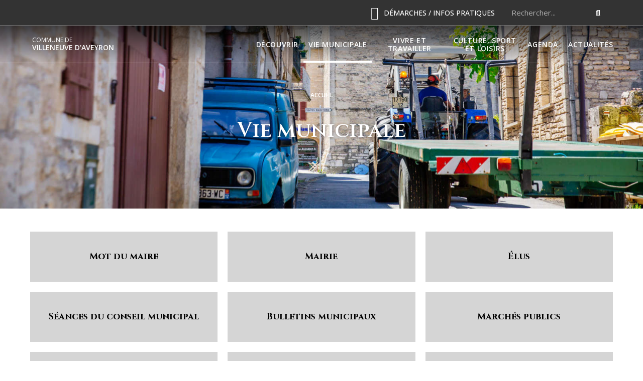

--- FILE ---
content_type: text/html; charset=UTF-8
request_url: https://www.villeneuvedaveyron.fr/vie-municipale/
body_size: 15494
content:
<!DOCTYPE html>
<html class="html" lang="fr-FR">
<head>
	<meta charset="UTF-8">
	<link rel="profile" href="https://gmpg.org/xfn/11">

	<meta name='robots' content='index, follow, max-image-preview:large, max-snippet:-1, max-video-preview:-1' />
<meta name="viewport" content="width=device-width, initial-scale=1">
	<!-- This site is optimized with the Yoast SEO plugin v26.5 - https://yoast.com/wordpress/plugins/seo/ -->
	<title>Vie municipale - Commune de Villeneuve d&#039;Aveyron</title>
<link crossorigin data-rocket-preconnect href="https://matomo.monsitecommunal.fr" rel="preconnect">
<link crossorigin data-rocket-preconnect href="https://fonts.googleapis.com" rel="preconnect"><link rel="preload" data-rocket-preload as="image" href="https://cdn.laetis.fr/i/smica/full/https://www.villeneuvedaveyron.fr/uploads/sites/51/2021/01/faubourg-saint-roch.jpg" fetchpriority="high">
	<meta name="description" content="Renseignez-vous sur l&#039;actualité municipale de Villeneuve d&#039;Aveyron et sa mairie en consultant les bulletins municipaux, les arrêtés, la liste d&#039;élus..." />
	<link rel="canonical" href="https://www.villeneuvedaveyron.fr/vie-municipale/" />
	<meta property="og:locale" content="fr_FR" />
	<meta property="og:type" content="article" />
	<meta property="og:title" content="Vie municipale - Commune de Villeneuve d&#039;Aveyron" />
	<meta property="og:description" content="Renseignez-vous sur l&#039;actualité municipale de Villeneuve d&#039;Aveyron et sa mairie en consultant les bulletins municipaux, les arrêtés, la liste d&#039;élus..." />
	<meta property="og:url" content="https://www.villeneuvedaveyron.fr/vie-municipale/" />
	<meta property="og:site_name" content="Commune de Villeneuve d&#039;Aveyron" />
	<meta property="article:modified_time" content="2021-01-19T17:56:42+00:00" />
	<meta name="twitter:card" content="summary_large_image" />
	<meta name="twitter:label1" content="Durée de lecture estimée" />
	<meta name="twitter:data1" content="1 minute" />
	<script type="application/ld+json" class="yoast-schema-graph">{"@context":"https://schema.org","@graph":[{"@type":"WebPage","@id":"https://www.villeneuvedaveyron.fr/vie-municipale/","url":"https://www.villeneuvedaveyron.fr/vie-municipale/","name":"Vie municipale - Commune de Villeneuve d&#039;Aveyron","isPartOf":{"@id":"https://www.villeneuvedaveyron.fr/#website"},"datePublished":"2019-05-10T12:40:49+00:00","dateModified":"2021-01-19T17:56:42+00:00","description":"Renseignez-vous sur l'actualité municipale de Villeneuve d'Aveyron et sa mairie en consultant les bulletins municipaux, les arrêtés, la liste d'élus...","breadcrumb":{"@id":"https://www.villeneuvedaveyron.fr/vie-municipale/#breadcrumb"},"inLanguage":"fr-FR","potentialAction":[{"@type":"ReadAction","target":["https://www.villeneuvedaveyron.fr/vie-municipale/"]}]},{"@type":"BreadcrumbList","@id":"https://www.villeneuvedaveyron.fr/vie-municipale/#breadcrumb","itemListElement":[{"@type":"ListItem","position":1,"name":"Home","item":"https://www.villeneuvedaveyron.fr/"},{"@type":"ListItem","position":2,"name":"Vie municipale"}]},{"@type":"WebSite","@id":"https://www.villeneuvedaveyron.fr/#website","url":"https://www.villeneuvedaveyron.fr/","name":"Commune de Villeneuve d&#039;Aveyron","description":"","potentialAction":[{"@type":"SearchAction","target":{"@type":"EntryPoint","urlTemplate":"https://www.villeneuvedaveyron.fr/?s={search_term_string}"},"query-input":{"@type":"PropertyValueSpecification","valueRequired":true,"valueName":"search_term_string"}}],"inLanguage":"fr-FR"}]}</script>
	<!-- / Yoast SEO plugin. -->


<style id='wp-img-auto-sizes-contain-inline-css' type='text/css'>
img:is([sizes=auto i],[sizes^="auto," i]){contain-intrinsic-size:3000px 1500px}
/*# sourceURL=wp-img-auto-sizes-contain-inline-css */
</style>
<link data-minify="1" rel='stylesheet' id='dsio-common-css' href='https://www.villeneuvedaveyron.fr/cache/min/51/diffusio-3/public/css/main.common.css?ver=1765195148' type='text/css' media='all' />
<link data-minify="1" rel='stylesheet' id='dsio-liste-css' href='https://www.villeneuvedaveyron.fr/cache/min/51/diffusio-3/public/css/main.list.css?ver=1765195148' type='text/css' media='all' />
<link data-minify="1" rel='stylesheet' id='dsio-detail-css' href='https://www.villeneuvedaveyron.fr/cache/min/51/diffusio-3/public/css/main.detail.css?ver=1765195149' type='text/css' media='all' />
<link data-minify="1" rel='stylesheet' id='dsio-custom-css' href='https://www.villeneuvedaveyron.fr/cache/min/51/diffusio-3/public/css/main.custom.css?ver=1765195149' type='text/css' media='all' />
<link data-minify="1" rel='stylesheet' id='fancybox-css' href='https://www.villeneuvedaveyron.fr/cache/min/51/plugins/lae-elementor-diffusio/libs/@fancyapps/fancybox/dist/jquery.fancybox.min.css?ver=1765195149' type='text/css' media='all' />
<link data-minify="1" rel='stylesheet' id='lae-msc-styles-css' href='https://www.villeneuvedaveyron.fr/cache/min/51/plugins/lae-elementor-widgets-site/assets/styles/css/style.css?ver=1765195149' type='text/css' media='all' />
<link data-minify="1" rel='stylesheet' id='lae-header-photo-css' href='https://www.villeneuvedaveyron.fr/cache/min/51/plugins/lae-elementor-widgets-site/assets/styles/css/header-photo.css?ver=1765195149' type='text/css' media='all' />
<style id='classic-theme-styles-inline-css' type='text/css'>
/*! This file is auto-generated */
.wp-block-button__link{color:#fff;background-color:#32373c;border-radius:9999px;box-shadow:none;text-decoration:none;padding:calc(.667em + 2px) calc(1.333em + 2px);font-size:1.125em}.wp-block-file__button{background:#32373c;color:#fff;text-decoration:none}
/*# sourceURL=/wp-includes/css/classic-themes.min.css */
</style>
<style id='filebird-block-filebird-gallery-style-inline-css' type='text/css'>
ul.filebird-block-filebird-gallery{margin:auto!important;padding:0!important;width:100%}ul.filebird-block-filebird-gallery.layout-grid{display:grid;grid-gap:20px;align-items:stretch;grid-template-columns:repeat(var(--columns),1fr);justify-items:stretch}ul.filebird-block-filebird-gallery.layout-grid li img{border:1px solid #ccc;box-shadow:2px 2px 6px 0 rgba(0,0,0,.3);height:100%;max-width:100%;-o-object-fit:cover;object-fit:cover;width:100%}ul.filebird-block-filebird-gallery.layout-masonry{-moz-column-count:var(--columns);-moz-column-gap:var(--space);column-gap:var(--space);-moz-column-width:var(--min-width);columns:var(--min-width) var(--columns);display:block;overflow:auto}ul.filebird-block-filebird-gallery.layout-masonry li{margin-bottom:var(--space)}ul.filebird-block-filebird-gallery li{list-style:none}ul.filebird-block-filebird-gallery li figure{height:100%;margin:0;padding:0;position:relative;width:100%}ul.filebird-block-filebird-gallery li figure figcaption{background:linear-gradient(0deg,rgba(0,0,0,.7),rgba(0,0,0,.3) 70%,transparent);bottom:0;box-sizing:border-box;color:#fff;font-size:.8em;margin:0;max-height:100%;overflow:auto;padding:3em .77em .7em;position:absolute;text-align:center;width:100%;z-index:2}ul.filebird-block-filebird-gallery li figure figcaption a{color:inherit}

/*# sourceURL=https://www.villeneuvedaveyron.fr/plugins/filebird-wordpress-media-library-folders/blocks/filebird-gallery/build/style-index.css */
</style>
<link data-minify="1" rel='stylesheet' id='lae-cookies-popup-css' href='https://www.villeneuvedaveyron.fr/cache/min/51/plugins/lae-cookies/assets/styles/css/popup.13.2.css?ver=1765195149' type='text/css' media='all' />
<link data-minify="1" rel='stylesheet' id='oceanwp-style-css' href='https://www.villeneuvedaveyron.fr/cache/min/51/themes/oceanwp/assets/css/style.min.css?ver=1765195149' type='text/css' media='all' />
<link rel='stylesheet' id='child-style-css' href='https://www.villeneuvedaveyron.fr/themes/lae-ocean/style.css' type='text/css' media='all' />
<link data-minify="1" rel='stylesheet' id='lae-style-css' href='https://www.villeneuvedaveyron.fr/cache/min/51/themes/lae-ocean/styles/css/styles.css?ver=1765195150' type='text/css' media='all' />
<link data-minify="1" rel='stylesheet' id='elementor-frontend-css' href='https://www.villeneuvedaveyron.fr/cache/min/51/plugins/elementor/assets/css/frontend.min.css?ver=1765195150' type='text/css' media='all' />
<link rel='stylesheet' id='elementor-post-1871-css' href='https://www.villeneuvedaveyron.fr/uploads/sites/51/elementor/css/post-1871.css' type='text/css' media='all' />
<link rel='stylesheet' id='elementor-post-13-css' href='https://www.villeneuvedaveyron.fr/uploads/sites/51/elementor/css/post-13.css' type='text/css' media='all' />
<link data-minify="1" rel='stylesheet' id='font-awesome-css' href='https://www.villeneuvedaveyron.fr/cache/min/51/themes/oceanwp/assets/fonts/fontawesome/css/all.min.css?ver=1765195150' type='text/css' media='all' />
<link data-minify="1" rel='stylesheet' id='simple-line-icons-css' href='https://www.villeneuvedaveyron.fr/cache/min/51/themes/oceanwp/assets/css/third/simple-line-icons.min.css?ver=1765195150' type='text/css' media='all' />
<link rel='stylesheet' id='oceanwp-google-font-open-sans-css' href='//fonts.googleapis.com/css?family=Open+Sans%3A100%2C200%2C300%2C400%2C500%2C600%2C700%2C800%2C900%2C100i%2C200i%2C300i%2C400i%2C500i%2C600i%2C700i%2C800i%2C900i&#038;subset=latin&#038;display=swap' type='text/css' media='all' />
<link rel='stylesheet' id='oceanwp-google-font-merriweather-css' href='//fonts.googleapis.com/css?family=Merriweather%3A100%2C200%2C300%2C400%2C500%2C600%2C700%2C800%2C900%2C100i%2C200i%2C300i%2C400i%2C500i%2C600i%2C700i%2C800i%2C900i&#038;subset=latin&#038;display=swap' type='text/css' media='all' />
<link rel='stylesheet' id='oceanwp-google-font-cinzel-css' href='//fonts.googleapis.com/css?family=Cinzel%3A100%2C200%2C300%2C400%2C500%2C600%2C700%2C800%2C900%2C100i%2C200i%2C300i%2C400i%2C500i%2C600i%2C700i%2C800i%2C900i&#038;subset=latin&#038;display=swap' type='text/css' media='all' />
<link data-minify="1" rel='stylesheet' id='elementor-icons-css' href='https://www.villeneuvedaveyron.fr/cache/min/51/plugins/elementor/assets/lib/eicons/css/elementor-icons.min.css?ver=1765195150' type='text/css' media='all' />
<link rel='stylesheet' id='elementor-post-899-css' href='https://www.villeneuvedaveyron.fr/uploads/sites/51/elementor/css/post-899.css' type='text/css' media='all' />
<link data-minify="1" rel='stylesheet' id='font-awesome-5-all-css' href='https://www.villeneuvedaveyron.fr/cache/min/51/plugins/elementor/assets/lib/font-awesome/css/all.min.css?ver=1765195150' type='text/css' media='all' />
<link data-minify="1" rel='stylesheet' id='font-awesome-4-shim-css' href='https://www.villeneuvedaveyron.fr/cache/min/51/plugins/elementor/assets/lib/font-awesome/css/v4-shims.min.css?ver=1765195150' type='text/css' media='all' />
<link rel='stylesheet' id='elementor-post-36-css' href='https://www.villeneuvedaveyron.fr/uploads/sites/51/elementor/css/post-36.css' type='text/css' media='all' />
<link data-minify="1" rel='stylesheet' id='oe-widgets-style-css' href='https://www.villeneuvedaveyron.fr/cache/min/51/plugins/ocean-extra/assets/css/widgets.css?ver=1765195150' type='text/css' media='all' />
<link data-minify="1" rel='stylesheet' id='osh-styles-css' href='https://www.villeneuvedaveyron.fr/cache/min/51/plugins/ocean-sticky-header/assets/css/style.min.css?ver=1765195150' type='text/css' media='all' />
<link rel='stylesheet' id='elementor-gf-roboto-css' href='https://fonts.googleapis.com/css?family=Roboto%3A100%2C100italic%2C200%2C200italic%2C300%2C300italic%2C400%2C400italic%2C500%2C500italic%2C600%2C600italic%2C700%2C700italic%2C800%2C800italic%2C900%2C900italic&#038;display=auto' type='text/css' media='all' />
<link rel='stylesheet' id='elementor-gf-robotoslab-css' href='https://fonts.googleapis.com/css?family=Roboto+Slab%3A100%2C100italic%2C200%2C200italic%2C300%2C300italic%2C400%2C400italic%2C500%2C500italic%2C600%2C600italic%2C700%2C700italic%2C800%2C800italic%2C900%2C900italic&#038;display=auto' type='text/css' media='all' />
<link data-minify="1" rel='stylesheet' id='elementor-icons-shared-0-css' href='https://www.villeneuvedaveyron.fr/cache/min/51/plugins/elementor/assets/lib/font-awesome/css/fontawesome.min.css?ver=1765195150' type='text/css' media='all' />
<link data-minify="1" rel='stylesheet' id='elementor-icons-fa-solid-css' href='https://www.villeneuvedaveyron.fr/cache/min/51/plugins/elementor/assets/lib/font-awesome/css/solid.min.css?ver=1765195150' type='text/css' media='all' />
<link data-minify="1" rel='stylesheet' id='elementor-icons-fa-brands-css' href='https://www.villeneuvedaveyron.fr/cache/min/51/plugins/elementor/assets/lib/font-awesome/css/brands.min.css?ver=1765195151' type='text/css' media='all' />
<script id="tarteaucitron-js-extra">
var laeCookiesOptions = {"googletagmanagerId":"GTM-MGHVV2D","privacyUrl":"/donnees-personnelles-et-cookies/","analyticsUa":"UA-68613176-1","typeUa":"","facebookpixelId":"","tiktokpixelId":"","matomoId":"73","matomoHost":"https://matomo.monsitecommunal.fr/","matomoJs":"https://matomo.monsitecommunal.fr/matomo.js","is_user_logged_in":""};
//# sourceURL=tarteaucitron-js-extra
</script>
<script src="https://www.villeneuvedaveyron.fr/plugins/lae-cookies/assets/tarteaucitron/tarteaucitron.js" id="tarteaucitron-js"></script>
<script id="lae-cookies-popup-js-extra">
var laeCookiesOptions = {"googletagmanagerId":"GTM-MGHVV2D","privacyUrl":"/donnees-personnelles-et-cookies/","analyticsUa":"UA-68613176-1","typeUa":"","facebookpixelId":"","tiktokpixelId":"","matomoId":"73","matomoHost":"https://matomo.monsitecommunal.fr/","matomoJs":"https://matomo.monsitecommunal.fr/matomo.js","is_user_logged_in":""};
//# sourceURL=lae-cookies-popup-js-extra
</script>
<script src="https://www.villeneuvedaveyron.fr/plugins/lae-cookies/assets/js/popup-h.15.0.js" id="lae-cookies-popup-js"></script>
<script src="https://www.villeneuvedaveyron.fr/wp-includes/js/jquery/jquery.min.js" id="jquery-core-js"></script>
<script data-minify="1" src="https://www.villeneuvedaveyron.fr/cache/min/51/wp-includes/js/jquery/jquery-migrate.min.js?ver=1765195151" id="jquery-migrate-js"></script>
<script data-minify="1" src="https://www.villeneuvedaveyron.fr/cache/min/51/plugins/elementor/assets/lib/font-awesome/js/v4-shims.min.js?ver=1765195152" id="font-awesome-4-shim-js"></script>
            <!-- Début matomo lae-cookies -->
            <script>
            var _paq = window._paq = window._paq || [];
            _paq.push([function () {
                var self = this;
                function getOriginalVisitorCookieTimeout() {
                    var now = new Date(),
                        nowTs = Math.round(now.getTime() / 1000),
                        visitorInfo = self.getVisitorInfo();
                    var createTs = parseInt(visitorInfo[2]);
                    var cookieTimeout = 33696000; // 13 mois en secondes
                    var originalTimeout = createTs + cookieTimeout - nowTs;
                    return originalTimeout;
                }
                this.setVisitorCookieTimeout(getOriginalVisitorCookieTimeout());
            }]);
            /* tracker methods like "setCustomDimension" should be called before "trackPageView" */
                        _paq.push(['trackPageView', document.title, {}]);
            _paq.push(['enableLinkTracking']);
            (function() {
                var u="https://matomo.monsitecommunal.fr/";
                _paq.push(['setTrackerUrl', u+'matomo.php']);
                _paq.push(['setSiteId', '73']);
                var d=document, g=d.createElement('script'), s=d.getElementsByTagName('script')[0];
                g.async=true; g.src='https://matomo.monsitecommunal.fr/matomo.js'; s.parentNode.insertBefore(g,s);
            })();
            </script>
            <!-- Fin matomo lae-cookies -->
            <meta name="generator" content="Elementor 3.33.3; features: additional_custom_breakpoints; settings: css_print_method-external, google_font-enabled, font_display-auto">
			<style>
				.e-con.e-parent:nth-of-type(n+4):not(.e-lazyloaded):not(.e-no-lazyload),
				.e-con.e-parent:nth-of-type(n+4):not(.e-lazyloaded):not(.e-no-lazyload) * {
					background-image: none !important;
				}
				@media screen and (max-height: 1024px) {
					.e-con.e-parent:nth-of-type(n+3):not(.e-lazyloaded):not(.e-no-lazyload),
					.e-con.e-parent:nth-of-type(n+3):not(.e-lazyloaded):not(.e-no-lazyload) * {
						background-image: none !important;
					}
				}
				@media screen and (max-height: 640px) {
					.e-con.e-parent:nth-of-type(n+2):not(.e-lazyloaded):not(.e-no-lazyload),
					.e-con.e-parent:nth-of-type(n+2):not(.e-lazyloaded):not(.e-no-lazyload) * {
						background-image: none !important;
					}
				}
			</style>
					<style id="wp-custom-css">
			#site-navigation-wrap .dropdown-menu>li{max-width:150px}#site-navigation-wrap .dropdown-menu >li >a{text-align:center}#site-navigation-wrap .dropdown-menu >li >a >span{display:inline-block;line-height:1.2;vertical-align:middle}		</style>
		<!-- OceanWP CSS -->
<style type="text/css">
/* Colors */a{color:#7f0005}a .owp-icon use{stroke:#7f0005}a:hover{color:#800607}a:hover .owp-icon use{stroke:#800607}body .theme-button,body input[type="submit"],body button[type="submit"],body button,body .button,body div.wpforms-container-full .wpforms-form input[type=submit],body div.wpforms-container-full .wpforms-form button[type=submit],body div.wpforms-container-full .wpforms-form .wpforms-page-button,.woocommerce-cart .wp-element-button,.woocommerce-checkout .wp-element-button,.wp-block-button__link{background-color:#800607}body .theme-button:hover,body input[type="submit"]:hover,body button[type="submit"]:hover,body button:hover,body .button:hover,body div.wpforms-container-full .wpforms-form input[type=submit]:hover,body div.wpforms-container-full .wpforms-form input[type=submit]:active,body div.wpforms-container-full .wpforms-form button[type=submit]:hover,body div.wpforms-container-full .wpforms-form button[type=submit]:active,body div.wpforms-container-full .wpforms-form .wpforms-page-button:hover,body div.wpforms-container-full .wpforms-form .wpforms-page-button:active,.woocommerce-cart .wp-element-button:hover,.woocommerce-checkout .wp-element-button:hover,.wp-block-button__link:hover{background-color:#800607}body .theme-button,body input[type="submit"],body button[type="submit"],body button,body .button,body div.wpforms-container-full .wpforms-form input[type=submit],body div.wpforms-container-full .wpforms-form button[type=submit],body div.wpforms-container-full .wpforms-form .wpforms-page-button,.woocommerce-cart .wp-element-button,.woocommerce-checkout .wp-element-button,.wp-block-button__link{color:#800607}body .theme-button:hover,body input[type="submit"]:hover,body button[type="submit"]:hover,body button:hover,body .button:hover,body div.wpforms-container-full .wpforms-form input[type=submit]:hover,body div.wpforms-container-full .wpforms-form input[type=submit]:active,body div.wpforms-container-full .wpforms-form button[type=submit]:hover,body div.wpforms-container-full .wpforms-form button[type=submit]:active,body div.wpforms-container-full .wpforms-form .wpforms-page-button:hover,body div.wpforms-container-full .wpforms-form .wpforms-page-button:active,.woocommerce-cart .wp-element-button:hover,.woocommerce-checkout .wp-element-button:hover,.wp-block-button__link:hover{color:#800607}body .theme-button,body input[type="submit"],body button[type="submit"],body button,body .button,body div.wpforms-container-full .wpforms-form input[type=submit],body div.wpforms-container-full .wpforms-form button[type=submit],body div.wpforms-container-full .wpforms-form .wpforms-page-button,.woocommerce-cart .wp-element-button,.woocommerce-checkout .wp-element-button,.wp-block-button__link{border-color:#800607}body .theme-button:hover,body input[type="submit"]:hover,body button[type="submit"]:hover,body button:hover,body .button:hover,body div.wpforms-container-full .wpforms-form input[type=submit]:hover,body div.wpforms-container-full .wpforms-form input[type=submit]:active,body div.wpforms-container-full .wpforms-form button[type=submit]:hover,body div.wpforms-container-full .wpforms-form button[type=submit]:active,body div.wpforms-container-full .wpforms-form .wpforms-page-button:hover,body div.wpforms-container-full .wpforms-form .wpforms-page-button:active,.woocommerce-cart .wp-element-button:hover,.woocommerce-checkout .wp-element-button:hover,.wp-block-button__link:hover{border-color:#800607}body{color:#333333}h2{color:#7f0005}h3{color:#ae650b}/* OceanWP Style Settings CSS */.theme-button,input[type="submit"],button[type="submit"],button,body div.wpforms-container-full .wpforms-form input[type=submit],body div.wpforms-container-full .wpforms-form button[type=submit],body div.wpforms-container-full .wpforms-form .wpforms-page-button{padding:12px 20px 12px 20px}.theme-button,input[type="submit"],button[type="submit"],button,.button,body div.wpforms-container-full .wpforms-form input[type=submit],body div.wpforms-container-full .wpforms-form button[type=submit],body div.wpforms-container-full .wpforms-form .wpforms-page-button{border-style:solid}.theme-button,input[type="submit"],button[type="submit"],button,.button,body div.wpforms-container-full .wpforms-form input[type=submit],body div.wpforms-container-full .wpforms-form button[type=submit],body div.wpforms-container-full .wpforms-form .wpforms-page-button{border-width:1px}form input[type="text"],form input[type="password"],form input[type="email"],form input[type="url"],form input[type="date"],form input[type="month"],form input[type="time"],form input[type="datetime"],form input[type="datetime-local"],form input[type="week"],form input[type="number"],form input[type="search"],form input[type="tel"],form input[type="color"],form select,form textarea,.woocommerce .woocommerce-checkout .select2-container--default .select2-selection--single{border-style:solid}body div.wpforms-container-full .wpforms-form input[type=date],body div.wpforms-container-full .wpforms-form input[type=datetime],body div.wpforms-container-full .wpforms-form input[type=datetime-local],body div.wpforms-container-full .wpforms-form input[type=email],body div.wpforms-container-full .wpforms-form input[type=month],body div.wpforms-container-full .wpforms-form input[type=number],body div.wpforms-container-full .wpforms-form input[type=password],body div.wpforms-container-full .wpforms-form input[type=range],body div.wpforms-container-full .wpforms-form input[type=search],body div.wpforms-container-full .wpforms-form input[type=tel],body div.wpforms-container-full .wpforms-form input[type=text],body div.wpforms-container-full .wpforms-form input[type=time],body div.wpforms-container-full .wpforms-form input[type=url],body div.wpforms-container-full .wpforms-form input[type=week],body div.wpforms-container-full .wpforms-form select,body div.wpforms-container-full .wpforms-form textarea{border-style:solid}form input[type="text"],form input[type="password"],form input[type="email"],form input[type="url"],form input[type="date"],form input[type="month"],form input[type="time"],form input[type="datetime"],form input[type="datetime-local"],form input[type="week"],form input[type="number"],form input[type="search"],form input[type="tel"],form input[type="color"],form select,form textarea{border-radius:3px}body div.wpforms-container-full .wpforms-form input[type=date],body div.wpforms-container-full .wpforms-form input[type=datetime],body div.wpforms-container-full .wpforms-form input[type=datetime-local],body div.wpforms-container-full .wpforms-form input[type=email],body div.wpforms-container-full .wpforms-form input[type=month],body div.wpforms-container-full .wpforms-form input[type=number],body div.wpforms-container-full .wpforms-form input[type=password],body div.wpforms-container-full .wpforms-form input[type=range],body div.wpforms-container-full .wpforms-form input[type=search],body div.wpforms-container-full .wpforms-form input[type=tel],body div.wpforms-container-full .wpforms-form input[type=text],body div.wpforms-container-full .wpforms-form input[type=time],body div.wpforms-container-full .wpforms-form input[type=url],body div.wpforms-container-full .wpforms-form input[type=week],body div.wpforms-container-full .wpforms-form select,body div.wpforms-container-full .wpforms-form textarea{border-radius:3px}/* Header */#site-header,.has-transparent-header .is-sticky #site-header,.has-vh-transparent .is-sticky #site-header.vertical-header,#searchform-header-replace{background-color:rgba(0,0,0,0.6)}#site-header.has-header-media .overlay-header-media{background-color:rgba(0,0,0,0.5)}#site-header{border-color:rgba(255,255,255,0.32)}#site-logo #site-logo-inner a img,#site-header.center-header #site-navigation-wrap .middle-site-logo a img{max-width:170px}#site-logo a.site-logo-text{color:#ffffff}.effect-one #site-navigation-wrap .dropdown-menu >li >a.menu-link >span:after,.effect-three #site-navigation-wrap .dropdown-menu >li >a.menu-link >span:after,.effect-five #site-navigation-wrap .dropdown-menu >li >a.menu-link >span:before,.effect-five #site-navigation-wrap .dropdown-menu >li >a.menu-link >span:after,.effect-nine #site-navigation-wrap .dropdown-menu >li >a.menu-link >span:before,.effect-nine #site-navigation-wrap .dropdown-menu >li >a.menu-link >span:after{background-color:#ffffff}.effect-four #site-navigation-wrap .dropdown-menu >li >a.menu-link >span:before,.effect-four #site-navigation-wrap .dropdown-menu >li >a.menu-link >span:after,.effect-seven #site-navigation-wrap .dropdown-menu >li >a.menu-link:hover >span:after,.effect-seven #site-navigation-wrap .dropdown-menu >li.sfHover >a.menu-link >span:after{color:#ffffff}.effect-seven #site-navigation-wrap .dropdown-menu >li >a.menu-link:hover >span:after,.effect-seven #site-navigation-wrap .dropdown-menu >li.sfHover >a.menu-link >span:after{text-shadow:10px 0 #ffffff,-10px 0 #ffffff}#site-navigation-wrap .dropdown-menu >li >a{padding:0 10px}#site-navigation-wrap .dropdown-menu >li >a,.oceanwp-mobile-menu-icon a,#searchform-header-replace-close{color:#ffffff}#site-navigation-wrap .dropdown-menu >li >a .owp-icon use,.oceanwp-mobile-menu-icon a .owp-icon use,#searchform-header-replace-close .owp-icon use{stroke:#ffffff}#site-navigation-wrap .dropdown-menu >li >a:hover,.oceanwp-mobile-menu-icon a:hover,#searchform-header-replace-close:hover{color:#ffffff}#site-navigation-wrap .dropdown-menu >li >a:hover .owp-icon use,.oceanwp-mobile-menu-icon a:hover .owp-icon use,#searchform-header-replace-close:hover .owp-icon use{stroke:#ffffff}#site-navigation-wrap .dropdown-menu >.current-menu-item >a,#site-navigation-wrap .dropdown-menu >.current-menu-ancestor >a,#site-navigation-wrap .dropdown-menu >.current-menu-item >a:hover,#site-navigation-wrap .dropdown-menu >.current-menu-ancestor >a:hover{color:#ffffff}.dropdown-menu .sub-menu{min-width:250px}.dropdown-menu ul li a.menu-link{color:#2d2d2d}.dropdown-menu ul li a.menu-link .owp-icon use{stroke:#2d2d2d}/* Topbar */#top-bar{padding:0}#top-bar-wrap,.oceanwp-top-bar-sticky{background-color:#333333}#top-bar-wrap{border-color:rgba(241,241,241,0.35)}/* Blog CSS */.ocean-single-post-header ul.meta-item li a:hover{color:#333333}/* Footer Widgets */#footer-widgets{padding:0}#footer-widgets{background-color:#ffffff}/* Typography */body{font-family:'Open Sans';font-size:16px;line-height:1.6}h1,h2,h3,h4,h5,h6,.theme-heading,.widget-title,.oceanwp-widget-recent-posts-title,.comment-reply-title,.entry-title,.sidebar-box .widget-title{font-family:Merriweather;line-height:1.4}h1{font-family:Cinzel;font-size:42px;line-height:1.4;letter-spacing:.2px;font-weight:600}h2{font-family:Cinzel;font-size:32px;line-height:1.2;font-weight:700}h3{font-family:Cinzel;font-size:23px;line-height:1;font-weight:600;text-transform:lowercase}h4{font-family:Cinzel;font-size:16px;line-height:1}h5{font-size:14px;line-height:1.4}h6{font-size:15px;line-height:1.4}.page-header .page-header-title,.page-header.background-image-page-header .page-header-title{font-size:32px;line-height:1.4}.page-header .page-subheading{font-size:15px;line-height:1.8}.site-breadcrumbs,.site-breadcrumbs a{font-size:13px;line-height:1.4}#top-bar-content,#top-bar-social-alt{font-size:12px;line-height:1.8}#site-logo a.site-logo-text{font-size:28px;line-height:1.2}#site-navigation-wrap .dropdown-menu >li >a,#site-header.full_screen-header .fs-dropdown-menu >li >a,#site-header.top-header #site-navigation-wrap .dropdown-menu >li >a,#site-header.center-header #site-navigation-wrap .dropdown-menu >li >a,#site-header.medium-header #site-navigation-wrap .dropdown-menu >li >a,.oceanwp-mobile-menu-icon a{font-size:14px;font-weight:600;text-transform:uppercase}.dropdown-menu ul li a.menu-link,#site-header.full_screen-header .fs-dropdown-menu ul.sub-menu li a{font-size:14px;line-height:1.2;letter-spacing:.6px;text-transform:none}.sidr-class-dropdown-menu li a,a.sidr-class-toggle-sidr-close,#mobile-dropdown ul li a,body #mobile-fullscreen ul li a{font-size:15px;line-height:1.8}.blog-entry.post .blog-entry-header .entry-title a{font-size:24px;line-height:1.4}.ocean-single-post-header .single-post-title{font-size:34px;line-height:1.4;letter-spacing:.6px}.ocean-single-post-header ul.meta-item li,.ocean-single-post-header ul.meta-item li a{font-size:13px;line-height:1.4;letter-spacing:.6px}.ocean-single-post-header .post-author-name,.ocean-single-post-header .post-author-name a{font-size:14px;line-height:1.4;letter-spacing:.6px}.ocean-single-post-header .post-author-description{font-size:12px;line-height:1.4;letter-spacing:.6px}.single-post .entry-title{line-height:1.4;letter-spacing:.6px}.single-post ul.meta li,.single-post ul.meta li a{font-size:14px;line-height:1.4;letter-spacing:.6px}#footer-widgets .footer-box .widget-title{font-size:13px;line-height:1;letter-spacing:1px}#footer-bottom #copyright{font-size:12px;line-height:1}#footer-bottom #footer-bottom-menu{font-size:12px;line-height:1}.woocommerce-store-notice.demo_store{line-height:2;letter-spacing:1.5px}.demo_store .woocommerce-store-notice__dismiss-link{line-height:2;letter-spacing:1.5px}.woocommerce ul.products li.product li.title h2,.woocommerce ul.products li.product li.title a{font-size:14px;line-height:1.5}.woocommerce ul.products li.product li.category,.woocommerce ul.products li.product li.category a{font-size:12px;line-height:1}.woocommerce ul.products li.product .price{font-size:18px;line-height:1}.woocommerce ul.products li.product .button,.woocommerce ul.products li.product .product-inner .added_to_cart{font-size:12px;line-height:1.5;letter-spacing:1px}.woocommerce ul.products li.owp-woo-cond-notice span,.woocommerce ul.products li.owp-woo-cond-notice a{font-size:16px;line-height:1;letter-spacing:1px;font-weight:600;text-transform:capitalize}.woocommerce div.product .product_title{font-size:24px;line-height:1.4;letter-spacing:.6px}.woocommerce div.product p.price{font-size:36px;line-height:1}.woocommerce .owp-btn-normal .summary form button.button,.woocommerce .owp-btn-big .summary form button.button,.woocommerce .owp-btn-very-big .summary form button.button{font-size:12px;line-height:1.5;letter-spacing:1px;text-transform:uppercase}.woocommerce div.owp-woo-single-cond-notice span,.woocommerce div.owp-woo-single-cond-notice a{font-size:18px;line-height:2;letter-spacing:1.5px;font-weight:600;text-transform:capitalize}.ocean-preloader--active .preloader-after-content{font-size:20px;line-height:1.8;letter-spacing:.6px}
</style><noscript><style id="rocket-lazyload-nojs-css">.rll-youtube-player, [data-lazy-src]{display:none !important;}</style></noscript><meta name="generator" content="WP Rocket 3.19.4" data-wpr-features="wpr_minify_js wpr_lazyload_images wpr_preconnect_external_domains wpr_oci wpr_minify_css wpr_desktop" /></head>

<body class="wp-singular page-template page-template-elementor_header_footer page page-id-36 page-parent wp-embed-responsive wp-theme-oceanwp wp-child-theme-lae-ocean oceanwp-theme dropdown-mobile has-transparent-header default-breakpoint content-full-width content-max-width has-topbar page-header-disabled elementor-default elementor-template-full-width elementor-kit-899 elementor-page elementor-page-36" itemscope="itemscope" itemtype="https://schema.org/WebPage">

	            <!-- Google Tag Manager (noscript) -->
            <noscript><iframe src="https://www.googletagmanager.com/ns.html?id=GTM-MGHVV2D" 
            height="0" width="0" style="display:none;visibility:hidden"></iframe></noscript>
            <!-- End Google Tag Manager (noscript) -->
            
	
	<div  id="outer-wrap" class="site clr">

		    <nav class="fr-container" role="navigation" aria-label="Accès rapides">
    <ul class="skip-links">
      <li><a href="#main" class="skip-link screen-reader-text">Aller au contenu principal</a></li><li><a href="#site-navigation" class="skip-link screen-reader-text">Aller au menu</a></li><li><a href="#footer" class="skip-link screen-reader-text">Aller au pied de page</a></li>    </ul>
    </nav>

		
		<div  id="wrap" class="clr">

			

<div  id="top-bar-wrap" class="clr">

	<div id="top-bar" class="clr container has-no-content">

		
		<div id="top-bar-inner" class="clr">

			
	<div id="top-bar-content" class="clr top-bar-right">

		
		
			<div id="topbar-template">

						<div data-elementor-type="wp-post" data-elementor-id="1871" class="elementor elementor-1871" data-elementor-post-type="oceanwp_library">
						<section class="elementor-section elementor-top-section elementor-element elementor-element-326bd45a elementor-section-content-middle elementor-section-full_width elementor-section-height-default elementor-section-height-default" data-id="326bd45a" data-element_type="section" data-settings="{&quot;background_background&quot;:&quot;classic&quot;}">
						<div class="elementor-container elementor-column-gap-no">
					<div class="elementor-column elementor-col-50 elementor-top-column elementor-element elementor-element-78e556a1" data-id="78e556a1" data-element_type="column">
			<div class="elementor-widget-wrap elementor-element-populated">
						<div class="elementor-widget-button lae-button--right elementor-element elementor-element-3e33b326 elementor-widget elementor-widget-lae-button" data-id="3e33b326" data-element_type="widget" data-widget_type="lae-button.default">
				<div class="elementor-widget-container">
					<a href="https://www.villeneuvedaveyron.fr/demarches-infos-pratiques/" class="theme-button btn btn--flat btn--icon btn--icon-left"><i class="icon fas fa-info-circle" aria-hidden="true"></i><span class="text">Démarches / Infos pratiques</span></a>				</div>
				</div>
					</div>
		</div>
				<div class="elementor-column elementor-col-50 elementor-top-column elementor-element elementor-element-7e118d9d" data-id="7e118d9d" data-element_type="column">
			<div class="elementor-widget-wrap elementor-element-populated">
						<div class="elementor-element elementor-element-5ee061d8 elementor-search-form--skin-classic elementor-search-form--button-type-icon elementor-search-form--icon-search elementor-widget elementor-widget-search-form" data-id="5ee061d8" data-element_type="widget" data-settings="{&quot;skin&quot;:&quot;classic&quot;}" data-widget_type="search-form.default">
				<div class="elementor-widget-container">
							<search role="search">
			<form class="elementor-search-form" action="https://www.villeneuvedaveyron.fr" method="get">
												<div class="elementor-search-form__container">
					<label class="elementor-screen-only" for="elementor-search-form-5ee061d8">Search</label>

					
					<input id="elementor-search-form-5ee061d8" placeholder="Rechercher..." class="elementor-search-form__input" type="search" name="s" value="">
					
											<button class="elementor-search-form__submit" type="submit" aria-label="Search">
															<i aria-hidden="true" class="fas fa-search"></i>													</button>
					
									</div>
			</form>
		</search>
						</div>
				</div>
					</div>
		</div>
					</div>
		</section>
				</div>
		
			</div>

			
	</div><!-- #top-bar-content -->



		</div><!-- #top-bar-inner -->

		
	</div><!-- #top-bar -->

</div><!-- #top-bar-wrap -->


				<div  id="transparent-header-wrap" class="clr">
	
<header id="site-header" class="transparent-header clr fixed-scroll shrink-header up-effect has-sticky-mobile" data-height="54" itemscope="itemscope" itemtype="https://schema.org/WPHeader" role="banner">

	
					
			<div id="site-header-inner" class="clr container">

				
				

<div id="site-logo" class="clr" itemscope itemtype="https://schema.org/Brand">

	
	<div id="site-logo-inner" class="clr">

		
			<a title="Aller à la page d'accueil" href="https://www.villeneuvedaveyron.fr/" rel="home" class="site-title site-logo-text"><span>Commune de </span>Villeneuve d&#039;Aveyron</a>

		
	</div><!-- #site-logo-inner -->

	
	
</div><!-- #site-logo -->

			<div id="site-navigation-wrap" class="no-top-border clr">
			
			
			
			<nav id="site-navigation" class="navigation main-navigation clr" itemscope="itemscope" itemtype="https://schema.org/SiteNavigationElement" role="navigation" >

				<ul id="menu-principal" class="main-menu dropdown-menu sf-menu"><li id="menu-item-45" class="menu-item menu-item-type-post_type menu-item-object-page menu-item-has-children dropdown menu-item-45"><a href="https://www.villeneuvedaveyron.fr/decouvrir/" class="menu-link"><span class="text-wrap">Découvrir</span></a>
<ul class="sub-menu">
	<li id="menu-item-46" class="menu-item menu-item-type-post_type menu-item-object-page menu-item-46"><a href="https://www.villeneuvedaveyron.fr/decouvrir/presentation/" class="menu-link"><span class="text-wrap">Présentation</span></a></li>	<li id="menu-item-284" class="menu-item menu-item-type-post_type menu-item-object-page menu-item-284"><a href="https://www.villeneuvedaveyron.fr/decouvrir/les-incontournables-en-images/" class="menu-link"><span class="text-wrap">Les incontournables en images</span></a></li>	<li id="menu-item-50" class="menu-item menu-item-type-post_type menu-item-object-page menu-item-50"><a href="https://www.villeneuvedaveyron.fr/decouvrir/carte-et-acces/" class="menu-link"><span class="text-wrap">Carte et accès</span></a></li>	<li id="menu-item-49" class="menu-item menu-item-type-post_type menu-item-object-page menu-item-49"><a href="https://www.villeneuvedaveyron.fr/decouvrir/histoire-et-patrimoine/" class="menu-link"><span class="text-wrap">Histoire et patrimoine</span></a></li>	<li id="menu-item-391" class="menu-item menu-item-type-post_type menu-item-object-page menu-item-has-children dropdown menu-item-391"><a href="https://www.villeneuvedaveyron.fr/decouvrir/tourisme-et-loisirs/" class="menu-link"><span class="text-wrap">Tourisme et loisirs<i class="nav-arrow fa fa-angle-right" aria-hidden="true" role="img"></i></span></a>
	<ul class="sub-menu">
		<li id="menu-item-390" class="menu-item menu-item-type-post_type menu-item-object-page menu-item-390"><a href="https://www.villeneuvedaveyron.fr/decouvrir/tourisme-et-loisirs/a-voir-a-faire/" class="menu-link"><span class="text-wrap">À voir, à faire</span></a></li>		<li id="menu-item-389" class="menu-item menu-item-type-post_type menu-item-object-page menu-item-389"><a href="https://www.villeneuvedaveyron.fr/decouvrir/tourisme-et-loisirs/hebergements/" class="menu-link"><span class="text-wrap">Hébergements</span></a></li>		<li id="menu-item-388" class="menu-item menu-item-type-post_type menu-item-object-page menu-item-388"><a href="https://www.villeneuvedaveyron.fr/decouvrir/tourisme-et-loisirs/restaurants/" class="menu-link"><span class="text-wrap">Restaurants</span></a></li>	</ul>
</li></ul>
</li><li id="menu-item-43" class="menu-item menu-item-type-post_type menu-item-object-page current-menu-item page_item page-item-36 current_page_item menu-item-has-children dropdown menu-item-43"><a href="https://www.villeneuvedaveyron.fr/vie-municipale/" class="menu-link"><span class="text-wrap">Vie municipale</span></a>
<ul class="sub-menu">
	<li id="menu-item-396" class="menu-item menu-item-type-post_type menu-item-object-page menu-item-396"><a href="https://www.villeneuvedaveyron.fr/vie-municipale/mot-du-maire/" class="menu-link"><span class="text-wrap">Mot du maire</span></a></li>	<li id="menu-item-44" class="menu-item menu-item-type-post_type menu-item-object-page menu-item-44"><a href="https://www.villeneuvedaveyron.fr/vie-municipale/mairie/" class="menu-link"><span class="text-wrap">Mairie</span></a></li>	<li id="menu-item-54" class="menu-item menu-item-type-post_type menu-item-object-page menu-item-54"><a href="https://www.villeneuvedaveyron.fr/vie-municipale/elus/" class="menu-link"><span class="text-wrap">Élus</span></a></li>	<li id="menu-item-56" class="menu-item menu-item-type-post_type menu-item-object-page menu-item-56"><a href="https://www.villeneuvedaveyron.fr/vie-municipale/seances-du-conseil-municipal/" class="menu-link"><span class="text-wrap">Séances du conseil municipal</span></a></li>	<li id="menu-item-58" class="menu-item menu-item-type-post_type menu-item-object-page menu-item-58"><a href="https://www.villeneuvedaveyron.fr/vie-municipale/bulletins-municipaux/" class="menu-link"><span class="text-wrap">Bulletins municipaux</span></a></li>	<li id="menu-item-60" class="menu-item menu-item-type-post_type menu-item-object-page menu-item-60"><a href="https://www.villeneuvedaveyron.fr/vie-municipale/marches-publics/" class="menu-link"><span class="text-wrap">Marchés publics</span></a></li>	<li id="menu-item-576" class="menu-item menu-item-type-post_type menu-item-object-page menu-item-576"><a href="https://www.villeneuvedaveyron.fr/vie-municipale/affichage-legal/" class="menu-link"><span class="text-wrap">Affichage légal</span></a></li>	<li id="menu-item-242" class="menu-item menu-item-type-post_type menu-item-object-page menu-item-242"><a href="https://www.villeneuvedaveyron.fr/vie-municipale/travaux-et-projets/" class="menu-link"><span class="text-wrap">Travaux et projets</span></a></li>	<li id="menu-item-248" class="menu-item menu-item-type-post_type menu-item-object-page menu-item-248"><a href="https://www.villeneuvedaveyron.fr/vie-municipale/intercommunalite/" class="menu-link"><span class="text-wrap">Intercommunalité</span></a></li></ul>
</li><li id="menu-item-250" class="menu-item menu-item-type-post_type menu-item-object-page menu-item-has-children dropdown menu-item-250"><a href="https://www.villeneuvedaveyron.fr/vivre-et-travailler/" class="menu-link"><span class="text-wrap">Vivre et travailler</span></a>
<ul class="sub-menu">
	<li id="menu-item-264" class="menu-item menu-item-type-post_type menu-item-object-page menu-item-264"><a href="https://www.villeneuvedaveyron.fr/vivre-et-travailler/services-et-commerces/" class="menu-link"><span class="text-wrap">Services et commerces</span></a></li>	<li id="menu-item-252" class="menu-item menu-item-type-post_type menu-item-object-page menu-item-has-children dropdown menu-item-252"><a href="https://www.villeneuvedaveyron.fr/vivre-et-travailler/enfance-et-jeunesse/" class="menu-link"><span class="text-wrap">Enfance et jeunesse<i class="nav-arrow fa fa-angle-right" aria-hidden="true" role="img"></i></span></a>
	<ul class="sub-menu">
		<li id="menu-item-254" class="menu-item menu-item-type-post_type menu-item-object-page menu-item-254"><a href="https://www.villeneuvedaveyron.fr/vivre-et-travailler/enfance-et-jeunesse/petite-enfance/" class="menu-link"><span class="text-wrap">Petite enfance</span></a></li>		<li id="menu-item-256" class="menu-item menu-item-type-post_type menu-item-object-page menu-item-256"><a href="https://www.villeneuvedaveyron.fr/vivre-et-travailler/enfance-et-jeunesse/ecole/" class="menu-link"><span class="text-wrap">Ecole</span></a></li>		<li id="menu-item-3043" class="menu-item menu-item-type-post_type menu-item-object-page menu-item-3043"><a href="https://www.villeneuvedaveyron.fr/vivre-et-travailler/enfance-et-jeunesse/accueil-de-loisirs/" class="menu-link"><span class="text-wrap">Accueil de loisirs</span></a></li>	</ul>
</li>	<li id="menu-item-262" class="menu-item menu-item-type-post_type menu-item-object-page menu-item-262"><a href="https://www.villeneuvedaveyron.fr/vivre-et-travailler/seniors-sante-solidarite/" class="menu-link"><span class="text-wrap">Séniors, santé et solidarité</span></a></li>	<li id="menu-item-260" class="menu-item menu-item-type-post_type menu-item-object-page menu-item-260"><a href="https://www.villeneuvedaveyron.fr/vivre-et-travailler/emploi/" class="menu-link"><span class="text-wrap">Emploi</span></a></li>	<li id="menu-item-266" class="menu-item menu-item-type-post_type menu-item-object-page menu-item-266"><a href="https://www.villeneuvedaveyron.fr/vivre-et-travailler/economie-entreprises/" class="menu-link"><span class="text-wrap">Économie et entreprises</span></a></li>	<li id="menu-item-268" class="menu-item menu-item-type-post_type menu-item-object-page menu-item-268"><a href="https://www.villeneuvedaveyron.fr/vivre-et-travailler/construire-se-loger/" class="menu-link"><span class="text-wrap">Construire, se loger</span></a></li>	<li id="menu-item-270" class="menu-item menu-item-type-post_type menu-item-object-page menu-item-270"><a href="https://www.villeneuvedaveyron.fr/vivre-et-travailler/accueil-nouveaux-habitants/" class="menu-link"><span class="text-wrap">Accueil nouveaux habitants</span></a></li></ul>
</li><li id="menu-item-272" class="menu-item menu-item-type-post_type menu-item-object-page menu-item-has-children dropdown menu-item-272"><a href="https://www.villeneuvedaveyron.fr/culture-sport-et-loisirs/" class="menu-link"><span class="text-wrap">Culture, sport et loisirs</span></a>
<ul class="sub-menu">
	<li id="menu-item-274" class="menu-item menu-item-type-post_type menu-item-object-page menu-item-274"><a href="https://www.villeneuvedaveyron.fr/culture-sport-et-loisirs/associations/" class="menu-link"><span class="text-wrap">Associations</span></a></li>	<li id="menu-item-276" class="menu-item menu-item-type-post_type menu-item-object-page menu-item-276"><a href="https://www.villeneuvedaveyron.fr/culture-sport-et-loisirs/salles-et-equipements/" class="menu-link"><span class="text-wrap">Salles et équipements</span></a></li>	<li id="menu-item-282" class="menu-item menu-item-type-post_type menu-item-object-page menu-item-282"><a href="https://www.villeneuvedaveyron.fr/culture-sport-et-loisirs/sport-et-loisirs/" class="menu-link"><span class="text-wrap">Sport et loisirs</span></a></li>	<li id="menu-item-278" class="menu-item menu-item-type-post_type menu-item-object-page menu-item-278"><a href="https://www.villeneuvedaveyron.fr/culture-sport-et-loisirs/culture/" class="menu-link"><span class="text-wrap">Culture</span></a></li></ul>
</li><li id="menu-item-86" class="menu-item menu-item-type-post_type menu-item-object-page menu-item-86"><a href="https://www.villeneuvedaveyron.fr/agenda/" class="menu-link"><span class="text-wrap">Agenda</span></a></li><li id="menu-item-866" class="menu-item menu-item-type-post_type menu-item-object-page menu-item-866"><a href="https://www.villeneuvedaveyron.fr/actualites/" class="menu-link"><span class="text-wrap">Actualités</span></a></li></ul>
			</nav><!-- #site-navigation -->

			
			
					</div><!-- #site-navigation-wrap -->
			
		
	
				
	
	<div class="oceanwp-mobile-menu-icon clr mobile-right">

		
		
		
		<a href="https://www.villeneuvedaveyron.fr/#mobile-menu-toggle" class="mobile-menu" aria-expanded="false" aria-control="mobile-dropdown" aria-label="Menu mobile">
							<i class="fa fa-bars" aria-hidden="true"></i>
								<span class="oceanwp-text">Menu</span>
				<span class="oceanwp-close-text">Fermer</span>
						</a>

		
		
		
	</div><!-- #oceanwp-mobile-menu-navbar -->

	

			</div><!-- #site-header-inner -->

			
<div id="mobile-dropdown" class="clr" >

	<nav class="clr" itemscope="itemscope" itemtype="https://schema.org/SiteNavigationElement">

		<ul id="menu-principal-1" class="menu"><li class="menu-item menu-item-type-post_type menu-item-object-page menu-item-has-children menu-item-45"><a href="https://www.villeneuvedaveyron.fr/decouvrir/">Découvrir</a>
<ul class="sub-menu">
	<li class="menu-item menu-item-type-post_type menu-item-object-page menu-item-46"><a href="https://www.villeneuvedaveyron.fr/decouvrir/presentation/">Présentation</a></li>
	<li class="menu-item menu-item-type-post_type menu-item-object-page menu-item-284"><a href="https://www.villeneuvedaveyron.fr/decouvrir/les-incontournables-en-images/">Les incontournables en images</a></li>
	<li class="menu-item menu-item-type-post_type menu-item-object-page menu-item-50"><a href="https://www.villeneuvedaveyron.fr/decouvrir/carte-et-acces/">Carte et accès</a></li>
	<li class="menu-item menu-item-type-post_type menu-item-object-page menu-item-49"><a href="https://www.villeneuvedaveyron.fr/decouvrir/histoire-et-patrimoine/">Histoire et patrimoine</a></li>
	<li class="menu-item menu-item-type-post_type menu-item-object-page menu-item-has-children menu-item-391"><a href="https://www.villeneuvedaveyron.fr/decouvrir/tourisme-et-loisirs/">Tourisme et loisirs</a>
	<ul class="sub-menu">
		<li class="menu-item menu-item-type-post_type menu-item-object-page menu-item-390"><a href="https://www.villeneuvedaveyron.fr/decouvrir/tourisme-et-loisirs/a-voir-a-faire/">À voir, à faire</a></li>
		<li class="menu-item menu-item-type-post_type menu-item-object-page menu-item-389"><a href="https://www.villeneuvedaveyron.fr/decouvrir/tourisme-et-loisirs/hebergements/">Hébergements</a></li>
		<li class="menu-item menu-item-type-post_type menu-item-object-page menu-item-388"><a href="https://www.villeneuvedaveyron.fr/decouvrir/tourisme-et-loisirs/restaurants/">Restaurants</a></li>
	</ul>
</li>
</ul>
</li>
<li class="menu-item menu-item-type-post_type menu-item-object-page current-menu-item page_item page-item-36 current_page_item menu-item-has-children menu-item-43"><a href="https://www.villeneuvedaveyron.fr/vie-municipale/" aria-current="page">Vie municipale</a>
<ul class="sub-menu">
	<li class="menu-item menu-item-type-post_type menu-item-object-page menu-item-396"><a href="https://www.villeneuvedaveyron.fr/vie-municipale/mot-du-maire/">Mot du maire</a></li>
	<li class="menu-item menu-item-type-post_type menu-item-object-page menu-item-44"><a href="https://www.villeneuvedaveyron.fr/vie-municipale/mairie/">Mairie</a></li>
	<li class="menu-item menu-item-type-post_type menu-item-object-page menu-item-54"><a href="https://www.villeneuvedaveyron.fr/vie-municipale/elus/">Élus</a></li>
	<li class="menu-item menu-item-type-post_type menu-item-object-page menu-item-56"><a href="https://www.villeneuvedaveyron.fr/vie-municipale/seances-du-conseil-municipal/">Séances du conseil municipal</a></li>
	<li class="menu-item menu-item-type-post_type menu-item-object-page menu-item-58"><a href="https://www.villeneuvedaveyron.fr/vie-municipale/bulletins-municipaux/">Bulletins municipaux</a></li>
	<li class="menu-item menu-item-type-post_type menu-item-object-page menu-item-60"><a href="https://www.villeneuvedaveyron.fr/vie-municipale/marches-publics/">Marchés publics</a></li>
	<li class="menu-item menu-item-type-post_type menu-item-object-page menu-item-576"><a href="https://www.villeneuvedaveyron.fr/vie-municipale/affichage-legal/">Affichage légal</a></li>
	<li class="menu-item menu-item-type-post_type menu-item-object-page menu-item-242"><a href="https://www.villeneuvedaveyron.fr/vie-municipale/travaux-et-projets/">Travaux et projets</a></li>
	<li class="menu-item menu-item-type-post_type menu-item-object-page menu-item-248"><a href="https://www.villeneuvedaveyron.fr/vie-municipale/intercommunalite/">Intercommunalité</a></li>
</ul>
</li>
<li class="menu-item menu-item-type-post_type menu-item-object-page menu-item-has-children menu-item-250"><a href="https://www.villeneuvedaveyron.fr/vivre-et-travailler/">Vivre et travailler</a>
<ul class="sub-menu">
	<li class="menu-item menu-item-type-post_type menu-item-object-page menu-item-264"><a href="https://www.villeneuvedaveyron.fr/vivre-et-travailler/services-et-commerces/">Services et commerces</a></li>
	<li class="menu-item menu-item-type-post_type menu-item-object-page menu-item-has-children menu-item-252"><a href="https://www.villeneuvedaveyron.fr/vivre-et-travailler/enfance-et-jeunesse/">Enfance et jeunesse</a>
	<ul class="sub-menu">
		<li class="menu-item menu-item-type-post_type menu-item-object-page menu-item-254"><a href="https://www.villeneuvedaveyron.fr/vivre-et-travailler/enfance-et-jeunesse/petite-enfance/">Petite enfance</a></li>
		<li class="menu-item menu-item-type-post_type menu-item-object-page menu-item-256"><a href="https://www.villeneuvedaveyron.fr/vivre-et-travailler/enfance-et-jeunesse/ecole/">Ecole</a></li>
		<li class="menu-item menu-item-type-post_type menu-item-object-page menu-item-3043"><a href="https://www.villeneuvedaveyron.fr/vivre-et-travailler/enfance-et-jeunesse/accueil-de-loisirs/">Accueil de loisirs</a></li>
	</ul>
</li>
	<li class="menu-item menu-item-type-post_type menu-item-object-page menu-item-262"><a href="https://www.villeneuvedaveyron.fr/vivre-et-travailler/seniors-sante-solidarite/">Séniors, santé et solidarité</a></li>
	<li class="menu-item menu-item-type-post_type menu-item-object-page menu-item-260"><a href="https://www.villeneuvedaveyron.fr/vivre-et-travailler/emploi/">Emploi</a></li>
	<li class="menu-item menu-item-type-post_type menu-item-object-page menu-item-266"><a href="https://www.villeneuvedaveyron.fr/vivre-et-travailler/economie-entreprises/">Économie et entreprises</a></li>
	<li class="menu-item menu-item-type-post_type menu-item-object-page menu-item-268"><a href="https://www.villeneuvedaveyron.fr/vivre-et-travailler/construire-se-loger/">Construire, se loger</a></li>
	<li class="menu-item menu-item-type-post_type menu-item-object-page menu-item-270"><a href="https://www.villeneuvedaveyron.fr/vivre-et-travailler/accueil-nouveaux-habitants/">Accueil nouveaux habitants</a></li>
</ul>
</li>
<li class="menu-item menu-item-type-post_type menu-item-object-page menu-item-has-children menu-item-272"><a href="https://www.villeneuvedaveyron.fr/culture-sport-et-loisirs/">Culture, sport et loisirs</a>
<ul class="sub-menu">
	<li class="menu-item menu-item-type-post_type menu-item-object-page menu-item-274"><a href="https://www.villeneuvedaveyron.fr/culture-sport-et-loisirs/associations/">Associations</a></li>
	<li class="menu-item menu-item-type-post_type menu-item-object-page menu-item-276"><a href="https://www.villeneuvedaveyron.fr/culture-sport-et-loisirs/salles-et-equipements/">Salles et équipements</a></li>
	<li class="menu-item menu-item-type-post_type menu-item-object-page menu-item-282"><a href="https://www.villeneuvedaveyron.fr/culture-sport-et-loisirs/sport-et-loisirs/">Sport et loisirs</a></li>
	<li class="menu-item menu-item-type-post_type menu-item-object-page menu-item-278"><a href="https://www.villeneuvedaveyron.fr/culture-sport-et-loisirs/culture/">Culture</a></li>
</ul>
</li>
<li class="menu-item menu-item-type-post_type menu-item-object-page menu-item-86"><a href="https://www.villeneuvedaveyron.fr/agenda/">Agenda</a></li>
<li class="menu-item menu-item-type-post_type menu-item-object-page menu-item-866"><a href="https://www.villeneuvedaveyron.fr/actualites/">Actualités</a></li>
</ul>
<div id="mobile-menu-search" class="clr">
	<form aria-label="Rechercher sur ce site" method="get" action="https://www.villeneuvedaveyron.fr/" class="mobile-searchform">
		<input aria-label="Insérer une requête de recherche" value="" class="field" id="ocean-mobile-search-1" type="search" name="s" autocomplete="off" placeholder="Rechercher" />
		<button aria-label="Envoyer la recherche" type="submit" class="searchform-submit">
			<i class=" icon-magnifier" aria-hidden="true" role="img"></i>		</button>
					</form>
</div><!-- .mobile-menu-search -->

	</nav>

</div>

			
			
		
		
</header><!-- #site-header -->

	</div>
	
			
			<main id="main" class="site-main clr"  role="main">

						<div data-elementor-type="wp-page" data-elementor-id="36" class="elementor elementor-36" data-elementor-post-type="page">
						<section class="elementor-section elementor-top-section elementor-element elementor-element-cb979a8 s01p elementor-section-boxed elementor-section-height-default elementor-section-height-default" data-id="cb979a8" data-element_type="section" data-settings="{&quot;background_background&quot;:&quot;classic&quot;}">
							<div class="elementor-background-overlay"></div>
							<div class="elementor-container elementor-column-gap-default">
					<div class="elementor-column elementor-col-100 elementor-top-column elementor-element elementor-element-6e6ddd1" data-id="6e6ddd1" data-element_type="column">
			<div class="elementor-widget-wrap elementor-element-populated">
						<div class="elementor-element elementor-element-674bf98 elementor-widget elementor-widget-lae-breadcrumb" data-id="674bf98" data-element_type="widget" data-widget_type="lae-breadcrumb.default">
				<div class="elementor-widget-container">
					<nav aria-label="Vous êtes ici :" class="lae-breadcrumb ">  <ol class="list--horizontal">      <li ><a href="https://www.villeneuvedaveyron.fr/">Accueil</a></li><li  class="breadcrumb_last"><span class="lae-breadcrumb__separator" aria-hidden="true">></span><a  title="Vie municipale" href="https://www.villeneuvedaveyron.fr/vie-municipale/" aria-current="page">Vie municipale</a></li>  </ol>
</nav>				</div>
				</div>
				<div class="elementor-element elementor-element-4ed8e48 elementor-widget elementor-widget-heading" data-id="4ed8e48" data-element_type="widget" data-widget_type="heading.default">
				<div class="elementor-widget-container">
					<h1 class="elementor-heading-title elementor-size-default">Vie municipale</h1>				</div>
				</div>
					</div>
		</div>
					</div>
		</section>
				<section class="elementor-section elementor-top-section elementor-element elementor-element-c4a6aa4 s30 elementor-section-boxed elementor-section-height-default elementor-section-height-default" data-id="c4a6aa4" data-element_type="section">
						<div class="elementor-container elementor-column-gap-default">
					<div class="elementor-column elementor-col-100 elementor-top-column elementor-element elementor-element-47ccb65" data-id="47ccb65" data-element_type="column">
			<div class="elementor-widget-wrap elementor-element-populated">
						<div class="elementor-element elementor-element-191c713 elementor-widget elementor-widget-lae-sommaire-enfants" data-id="191c713" data-element_type="widget" data-widget_type="lae-sommaire-enfants.default">
				<div class="elementor-widget-container">
							<div class="lae-ct">
		<div class="sommaire">
		<div class="sommaire__item">
				<h2 class="h"><a href="https://www.villeneuvedaveyron.fr/vie-municipale/mot-du-maire/" title="Mot du maire">
				<span class="t">Mot du maire</span></a></h2>
				</div><div class="sommaire__item">
				<h2 class="h"><a href="https://www.villeneuvedaveyron.fr/vie-municipale/mairie/" title="Mairie">
				<span class="t">Mairie</span></a></h2>
				</div><div class="sommaire__item">
				<h2 class="h"><a href="https://www.villeneuvedaveyron.fr/vie-municipale/elus/" title="Élus">
				<span class="t">Élus</span></a></h2>
				</div><div class="sommaire__item">
				<h2 class="h"><a href="https://www.villeneuvedaveyron.fr/vie-municipale/seances-du-conseil-municipal/" title="Séances du conseil municipal">
				<span class="t">Séances du conseil municipal</span></a></h2>
				</div><div class="sommaire__item">
				<h2 class="h"><a href="https://www.villeneuvedaveyron.fr/vie-municipale/bulletins-municipaux/" title="Bulletins municipaux">
				<span class="t">Bulletins municipaux</span></a></h2>
				</div><div class="sommaire__item">
				<h2 class="h"><a href="https://www.villeneuvedaveyron.fr/vie-municipale/marches-publics/" title="Marchés publics">
				<span class="t">Marchés publics</span></a></h2>
				</div><div class="sommaire__item">
				<h2 class="h"><a href="https://www.villeneuvedaveyron.fr/vie-municipale/affichage-legal/" title="Affichage légal">
				<span class="t">Affichage légal</span></a></h2>
				</div><div class="sommaire__item">
				<h2 class="h"><a href="https://www.villeneuvedaveyron.fr/vie-municipale/travaux-et-projets/" title="Travaux et projets">
				<span class="t">Travaux et projets</span></a></h2>
				</div><div class="sommaire__item">
				<h2 class="h"><a href="https://www.villeneuvedaveyron.fr/vie-municipale/intercommunalite/" title="Intercommunalité">
				<span class="t">Intercommunalité</span></a></h2>
				</div>		</div>
		</div>
						</div>
				</div>
					</div>
		</div>
					</div>
		</section>
				</div>
		
	</main><!-- #main -->

	
	
	
		
<footer id="footer" class="site-footer" itemscope="itemscope" itemtype="https://schema.org/WPFooter" role="contentinfo">

	
	<div id="footer-inner" class="clr">

		

<div id="footer-widgets" class="oceanwp-row clr tablet-2-col mobile-1-col">

	
	<div class="footer-widgets-inner">

				<div data-elementor-type="wp-post" data-elementor-id="13" class="elementor elementor-13" data-elementor-post-type="oceanwp_library">
						<section class="elementor-section elementor-top-section elementor-element elementor-element-1819cbf elementor-section-boxed elementor-section-height-default elementor-section-height-default" data-id="1819cbf" data-element_type="section">
						<div class="elementor-container elementor-column-gap-default">
					<div class="elementor-column elementor-col-33 elementor-top-column elementor-element elementor-element-0dd064e" data-id="0dd064e" data-element_type="column">
			<div class="elementor-widget-wrap elementor-element-populated">
						<div class="elementor-element elementor-element-b287894 elementor-widget elementor-widget-image" data-id="b287894" data-element_type="widget" data-widget_type="image.default">
				<div class="elementor-widget-container">
															<img src="https://www.villeneuvedaveyron.fr/uploads/sites/51/elementor/thumbs/logo-scaled-qeorgkfox4m2aeciawtnm98biyv32yc2yq0i3lg3oo.jpg" title="" alt="Mairie-Villleneuve-logo"  />															</div>
				</div>
				<div class="elementor-element elementor-element-b65c0f6 elementor-widget elementor-widget-image" data-id="b65c0f6" data-element_type="widget" data-widget_type="image.default">
				<div class="elementor-widget-container">
																<a href="https://www.les-plus-beaux-villages-de-france.org/fr/" target="_blank">
							<img src="data:image/svg+xml,%3Csvg%20xmlns='http://www.w3.org/2000/svg'%20viewBox='0%200%200%200'%3E%3C/svg%3E" title="" alt="Logo_CMJN" data-lazy-src="https://www.villeneuvedaveyron.fr/uploads/sites/51/elementor/thumbs/Logo-PBVF_RVB-qzbnu5aqnvr6jqx1jpdc6ok11xi0le4retxtcxy9kw.jpg" /><noscript><img src="https://www.villeneuvedaveyron.fr/uploads/sites/51/elementor/thumbs/Logo-PBVF_RVB-qzbnu5aqnvr6jqx1jpdc6ok11xi0le4retxtcxy9kw.jpg" title="" alt="Logo_CMJN" loading="lazy" /></noscript>								</a>
															</div>
				</div>
					</div>
		</div>
				<div class="elementor-column elementor-col-33 elementor-top-column elementor-element elementor-element-c48cdcf" data-id="c48cdcf" data-element_type="column">
			<div class="elementor-widget-wrap elementor-element-populated">
						<div class="elementor-element elementor-element-7f81d41 elementor-widget elementor-widget-text-editor" data-id="7f81d41" data-element_type="widget" data-widget_type="text-editor.default">
				<div class="elementor-widget-container">
									<p><strong>Mairie de Villeneuve d&rsquo;Aveyron</strong><br />1 place des Conques<br />12260 VILLENEUVE D&rsquo;AVEYRON</p><p>Téléphone : <a href="tel:+33565816038">05 65 81 60 38</a></p>								</div>
				</div>
				<div class="elementor-widget-button elementor-element elementor-element-d94e24c elementor-widget elementor-widget-lae-button" data-id="d94e24c" data-element_type="widget" data-widget_type="lae-button.default">
				<div class="elementor-widget-container">
					<a href="https://portail-citoyen.monsitecommunal.fr/villeneuve-daveyron/formulaires/contact/" target="_blank" class="theme-button btn elementor-button btn--standard"><span class="text">Contactez-nous</span></a>				</div>
				</div>
					</div>
		</div>
				<div class="elementor-column elementor-col-33 elementor-top-column elementor-element elementor-element-78568db" data-id="78568db" data-element_type="column">
			<div class="elementor-widget-wrap elementor-element-populated">
						<div class="elementor-element elementor-element-35be0d2 elementor-widget__width-initial elementor-widget elementor-widget-text-editor" data-id="35be0d2" data-element_type="widget" data-widget_type="text-editor.default">
				<div class="elementor-widget-container">
									<p><strong>Horaires</strong></p><ul><li>lundi &#8211; mardi &#8211; mercredi &#8211;</li><li>vendredi matin 9h &#8211; 12h  après-midi 15h &#8211; 17h30</li><li>jeudi 9h &#8211; 12h fermé l&rsquo;après-midi</li></ul><h5><span style="text-decoration: underline;">(en cas d&rsquo;urgences </span><a href="tel:+33682896523">06 82 89 65 23</a><span style="text-decoration: underline;">)</span></h5>								</div>
				</div>
				<section class="elementor-section elementor-inner-section elementor-element elementor-element-7d64266 elementor-section-full_width elementor-section-height-default elementor-section-height-default" data-id="7d64266" data-element_type="section">
						<div class="elementor-container elementor-column-gap-no">
					<div class="elementor-column elementor-col-100 elementor-inner-column elementor-element elementor-element-95e431b" data-id="95e431b" data-element_type="column">
			<div class="elementor-widget-wrap elementor-element-populated">
						<div class="elementor-element elementor-element-af92b48 lae-buttons-left elementor-widget elementor-widget-lae-buttons" data-id="af92b48" data-element_type="widget" data-widget_type="lae-buttons.default">
				<div class="elementor-widget-container">
							<ul class="elementor-widget-button lae-buttons lae-buttons--h">
		<li><a href="https://www.facebook.com/pages/category/Town-Hall/Mairie-de-Villeneuve-dAveyron-104438727963149/" target="_blank" title="Facebook" class="theme-button btn btn--flat btn--icon btn--icon-left"><i class="icon fab fa-facebook" aria-hidden="true"></i><span class="text">Facebook</span></a></li><li><a href="https://app.panneaupocket.com/ville/1763827261-villeneuve-12260" target="_blank" title="PANNEAU POCKET" class="theme-button btn btn--flat btn--icon btn--icon-left"><i class="icon fas fa-bullhorn" aria-hidden="true"></i><span class="text">PANNEAU POCKET</span></a></li><li><a href="https://www.villeneuvedaveyron.fr/meteo/" title="Météo" class="theme-button btn btn--flat btn--icon btn--icon-left"><i class="icon fas fa-cloud-sun-rain" aria-hidden="true"></i><span class="text">Météo</span></a></li>		</ul>
						</div>
				</div>
					</div>
		</div>
					</div>
		</section>
					</div>
		</div>
					</div>
		</section>
				<section class="elementor-section elementor-top-section elementor-element elementor-element-893a68e elementor-section-boxed elementor-section-height-default elementor-section-height-default" data-id="893a68e" data-element_type="section">
						<div class="elementor-container elementor-column-gap-default">
					<div class="elementor-column elementor-col-100 elementor-top-column elementor-element elementor-element-c5f5afd" data-id="c5f5afd" data-element_type="column">
			<div class="elementor-widget-wrap elementor-element-populated">
						<div class="elementor-element elementor-element-94fb671 lae-buttons-center elementor-widget elementor-widget-lae-buttons" data-id="94fb671" data-element_type="widget" data-widget_type="lae-buttons.default">
				<div class="elementor-widget-container">
							<ul class="elementor-widget-button lae-buttons lae-buttons--h">
		<li><a href="https://www.villeneuvedaveyron.fr/decouvrir/" class="theme-button btn btn--flat"><span class="text">Découvrir</span></a></li><li><a href="https://www.villeneuvedaveyron.fr/vie-municipale/" class="theme-button btn btn--flat"><span class="text">Vie municipale</span></a></li><li><a href="https://www.villeneuvedaveyron.fr/demarches-infos-pratiques/" class="theme-button btn btn--flat"><span class="text">Démarches, infos pratiques</span></a></li><li><a href="https://www.villeneuvedaveyron.fr/vivre-et-travailler/" class="theme-button btn btn--flat"><span class="text">Vivre et travailler</span></a></li><li><a href="https://www.villeneuvedaveyron.fr/culture-sport-et-loisirs/" class="theme-button btn btn--flat"><span class="text">Culture sport et loisirs</span></a></li>		</ul>
						</div>
				</div>
				<div class="elementor-element elementor-element-18be974 lae-buttons-center elementor-widget elementor-widget-lae-buttons" data-id="18be974" data-element_type="widget" data-widget_type="lae-buttons.default">
				<div class="elementor-widget-container">
							<ul class="elementor-widget-button lae-buttons lae-buttons--h">
		<li><a href="https://www.villeneuvedaveyron.fr/plan-du-site/" class="theme-button btn btn--flat"><span class="text">Plan du site</span></a></li><li><a href="https://www.villeneuvedaveyron.fr/mentions-legales/" class="theme-button btn btn--flat"><span class="text">Mentions légales</span></a></li><li><a href="https://www.villeneuvedaveyron.fr/donnees-personnelles-et-cookies/" class="theme-button btn btn--flat"><span class="text">Données personnelles et cookies</span></a></li>		</ul>
						</div>
				</div>
					</div>
		</div>
					</div>
		</section>
				</div>
		
	</div><!-- .container -->

	
</div><!-- #footer-widgets -->


	</div><!-- #footer-inner -->

	
</footer><!-- #footer -->

	
	
</div><!-- #wrap -->


</div><!-- #outer-wrap -->



<a aria-label="Remonter en haut de page" href="#" id="scroll-top" class="scroll-top-right"><i class=" fa fa-angle-up" aria-hidden="true" role="img"></i></a>




<script type="speculationrules">
{"prefetch":[{"source":"document","where":{"and":[{"href_matches":"/*"},{"not":{"href_matches":["/wp-*.php","/wp-admin/*","/uploads/sites/51/*","/*","/plugins/*","/themes/lae-ocean/*","/themes/oceanwp/*","/*\\?(.+)"]}},{"not":{"selector_matches":"a[rel~=\"nofollow\"]"}},{"not":{"selector_matches":".no-prefetch, .no-prefetch a"}}]},"eagerness":"conservative"}]}
</script>
			<script>
				const lazyloadRunObserver = () => {
					const lazyloadBackgrounds = document.querySelectorAll( `.e-con.e-parent:not(.e-lazyloaded)` );
					const lazyloadBackgroundObserver = new IntersectionObserver( ( entries ) => {
						entries.forEach( ( entry ) => {
							if ( entry.isIntersecting ) {
								let lazyloadBackground = entry.target;
								if( lazyloadBackground ) {
									lazyloadBackground.classList.add( 'e-lazyloaded' );
								}
								lazyloadBackgroundObserver.unobserve( entry.target );
							}
						});
					}, { rootMargin: '200px 0px 200px 0px' } );
					lazyloadBackgrounds.forEach( ( lazyloadBackground ) => {
						lazyloadBackgroundObserver.observe( lazyloadBackground );
					} );
				};
				const events = [
					'DOMContentLoaded',
					'elementor/lazyload/observe',
				];
				events.forEach( ( event ) => {
					document.addEventListener( event, lazyloadRunObserver );
				} );
			</script>
			<link data-minify="1" rel='stylesheet' id='widget-search-form-css' href='https://www.villeneuvedaveyron.fr/cache/min/51/plugins/elementor-pro/assets/css/widget-search-form.min.css?ver=1765195151' type='text/css' media='all' />
<link data-minify="1" rel='stylesheet' id='widget-heading-css' href='https://www.villeneuvedaveyron.fr/cache/min/51/plugins/elementor/assets/css/widget-heading.min.css?ver=1765195151' type='text/css' media='all' />
<link data-minify="1" rel='stylesheet' id='widget-image-css' href='https://www.villeneuvedaveyron.fr/cache/min/51/plugins/elementor/assets/css/widget-image.min.css?ver=1765195151' type='text/css' media='all' />
<link data-minify="1" rel='stylesheet' id='lae-buttons-css' href='https://www.villeneuvedaveyron.fr/cache/min/51/plugins/lae-elementor-widgets/assets/styles/css/lae-buttons.css?ver=1765195151' type='text/css' media='all' />
<script id="lae-cookies-popup-fin-js-extra">
var laeCookiesOptions = {"googletagmanagerId":"GTM-MGHVV2D","privacyUrl":"/donnees-personnelles-et-cookies/","analyticsUa":"UA-68613176-1","typeUa":"","facebookpixelId":"","tiktokpixelId":"","matomoId":"73","matomoHost":"https://matomo.monsitecommunal.fr/","matomoJs":"https://matomo.monsitecommunal.fr/matomo.js","is_user_logged_in":""};
//# sourceURL=lae-cookies-popup-fin-js-extra
</script>
<script src="https://www.villeneuvedaveyron.fr/plugins/lae-cookies/assets/js/popup-f.15.0.js" id="lae-cookies-popup-fin-js"></script>
<script data-minify="1" src="https://www.villeneuvedaveyron.fr/cache/min/51/themes/lae-ocean/js/global-scripts.js?ver=1765195152" id="lae-scripts-js"></script>
<script data-minify="1" src="https://www.villeneuvedaveyron.fr/cache/min/51/wp-includes/js/imagesloaded.min.js?ver=1765195152" id="imagesloaded-js"></script>
<script id="oceanwp-main-js-extra">
var oceanwpLocalize = {"nonce":"ccdbf86a3a","isRTL":"","menuSearchStyle":"disabled","mobileMenuSearchStyle":"disabled","sidrSource":null,"sidrDisplace":"1","sidrSide":"right","sidrDropdownTarget":"link","verticalHeaderTarget":"link","customScrollOffset":"0","customSelects":".woocommerce-ordering .orderby, #dropdown_product_cat, .widget_categories select, .widget_archive select, .single-product .variations_form .variations select","loadMoreLoadingText":"Loading...","ajax_url":"https://www.villeneuvedaveyron.fr/wp-admin/admin-ajax.php","oe_mc_wpnonce":"370919b887","stickyChoose":"auto","stickyStyle":"shrink","shrinkLogoHeight":"30","stickyEffect":"up","hasStickyTopBar":"","hasStickyMobile":"1"};
//# sourceURL=oceanwp-main-js-extra
</script>
<script data-minify="1" src="https://www.villeneuvedaveyron.fr/cache/min/51/themes/oceanwp/assets/js/theme.min.js?ver=1765195152" id="oceanwp-main-js"></script>
<script data-minify="1" src="https://www.villeneuvedaveyron.fr/cache/min/51/themes/oceanwp/assets/js/drop-down-mobile-menu.min.js?ver=1765195152" id="oceanwp-drop-down-mobile-menu-js"></script>
<script data-minify="1" src="https://www.villeneuvedaveyron.fr/cache/min/51/themes/oceanwp/assets/js/vendors/magnific-popup.min.js?ver=1765195152" id="ow-magnific-popup-js"></script>
<script data-minify="1" src="https://www.villeneuvedaveyron.fr/cache/min/51/themes/oceanwp/assets/js/ow-lightbox.min.js?ver=1765195152" id="oceanwp-lightbox-js"></script>
<script data-minify="1" src="https://www.villeneuvedaveyron.fr/cache/min/51/themes/oceanwp/assets/js/vendors/flickity.pkgd.min.js?ver=1765195152" id="ow-flickity-js"></script>
<script data-minify="1" src="https://www.villeneuvedaveyron.fr/cache/min/51/themes/oceanwp/assets/js/ow-slider.min.js?ver=1765195152" id="oceanwp-slider-js"></script>
<script data-minify="1" src="https://www.villeneuvedaveyron.fr/cache/min/51/themes/oceanwp/assets/js/scroll-effect.min.js?ver=1765195152" id="oceanwp-scroll-effect-js"></script>
<script data-minify="1" src="https://www.villeneuvedaveyron.fr/cache/min/51/themes/oceanwp/assets/js/scroll-top.min.js?ver=1765195152" id="oceanwp-scroll-top-js"></script>
<script data-minify="1" src="https://www.villeneuvedaveyron.fr/cache/min/51/themes/oceanwp/assets/js/select.min.js?ver=1765195153" id="oceanwp-select-js"></script>
<script id="flickr-widget-script-js-extra">
var flickrWidgetParams = {"widgets":[]};
//# sourceURL=flickr-widget-script-js-extra
</script>
<script data-minify="1" src="https://www.villeneuvedaveyron.fr/cache/min/51/plugins/ocean-extra/includes/widgets/js/flickr.min.js?ver=1765195153" id="flickr-widget-script-js"></script>
<script data-minify="1" src="https://www.villeneuvedaveyron.fr/cache/min/51/plugins/ocean-sticky-header/assets/js/main.min.js?ver=1765195153" id="osh-js-scripts-js"></script>
<script data-minify="1" src="https://www.villeneuvedaveyron.fr/cache/min/51/plugins/elementor/assets/js/webpack.runtime.min.js?ver=1765195153" id="elementor-webpack-runtime-js"></script>
<script data-minify="1" src="https://www.villeneuvedaveyron.fr/cache/min/51/plugins/elementor/assets/js/frontend-modules.min.js?ver=1765195153" id="elementor-frontend-modules-js"></script>
<script data-minify="1" src="https://www.villeneuvedaveyron.fr/cache/min/51/wp-includes/js/jquery/ui/core.min.js?ver=1765195153" id="jquery-ui-core-js"></script>
<script id="elementor-frontend-js-before">
var elementorFrontendConfig = {"environmentMode":{"edit":false,"wpPreview":false,"isScriptDebug":false},"i18n":{"shareOnFacebook":"Partager sur Facebook","shareOnTwitter":"Partager sur Twitter","pinIt":"L\u2019\u00e9pingler","download":"T\u00e9l\u00e9charger","downloadImage":"T\u00e9l\u00e9charger une image","fullscreen":"Plein \u00e9cran","zoom":"Zoom","share":"Partager","playVideo":"Lire la vid\u00e9o","previous":"Pr\u00e9c\u00e9dent","next":"Suivant","close":"Fermer","a11yCarouselPrevSlideMessage":"Diapositive pr\u00e9c\u00e9dente","a11yCarouselNextSlideMessage":"Diapositive suivante","a11yCarouselFirstSlideMessage":"Ceci est la premi\u00e8re diapositive","a11yCarouselLastSlideMessage":"Ceci est la derni\u00e8re diapositive","a11yCarouselPaginationBulletMessage":"Aller \u00e0 la diapositive"},"is_rtl":false,"breakpoints":{"xs":0,"sm":480,"md":768,"lg":1025,"xl":1440,"xxl":1600},"responsive":{"breakpoints":{"mobile":{"label":"Portrait mobile","value":767,"default_value":767,"direction":"max","is_enabled":true},"mobile_extra":{"label":"Mobile Paysage","value":880,"default_value":880,"direction":"max","is_enabled":false},"tablet":{"label":"Tablette en mode portrait","value":1024,"default_value":1024,"direction":"max","is_enabled":true},"tablet_extra":{"label":"Tablette en mode paysage","value":1200,"default_value":1200,"direction":"max","is_enabled":false},"laptop":{"label":"Portable","value":1366,"default_value":1366,"direction":"max","is_enabled":false},"widescreen":{"label":"\u00c9cran large","value":2400,"default_value":2400,"direction":"min","is_enabled":false}},"hasCustomBreakpoints":false},"version":"3.33.3","is_static":false,"experimentalFeatures":{"additional_custom_breakpoints":true,"theme_builder_v2":true,"home_screen":true,"global_classes_should_enforce_capabilities":true,"e_variables":true,"cloud-library":true,"e_opt_in_v4_page":true,"import-export-customization":true,"e_pro_variables":true},"urls":{"assets":"https:\/\/www.villeneuvedaveyron.fr\/plugins\/elementor\/assets\/","ajaxurl":"https:\/\/www.villeneuvedaveyron.fr\/wp-admin\/admin-ajax.php","uploadUrl":"https:\/\/www.villeneuvedaveyron.fr\/uploads\/sites\/51"},"nonces":{"floatingButtonsClickTracking":"c385dcca8e"},"swiperClass":"swiper","settings":{"page":[],"editorPreferences":[]},"kit":{"active_breakpoints":["viewport_mobile","viewport_tablet"],"lightbox_enable_counter":"yes","lightbox_enable_fullscreen":"yes","lightbox_enable_zoom":"yes","lightbox_enable_share":"yes","lightbox_title_src":"title","lightbox_description_src":"description"},"post":{"id":36,"title":"Vie%20municipale%20-%20Commune%20de%20Villeneuve%20d%27Aveyron","excerpt":"","featuredImage":false}};
//# sourceURL=elementor-frontend-js-before
</script>
<script data-minify="1" src="https://www.villeneuvedaveyron.fr/cache/min/51/plugins/elementor/assets/js/frontend.min.js?ver=1765195154" id="elementor-frontend-js"></script>
<script data-minify="1" src="https://www.villeneuvedaveyron.fr/cache/min/51/plugins/elementor-pro/assets/js/webpack-pro.runtime.min.js?ver=1765195154" id="elementor-pro-webpack-runtime-js"></script>
<script data-minify="1" src="https://www.villeneuvedaveyron.fr/cache/min/51/wp-includes/js/dist/hooks.min.js?ver=1765195154" id="wp-hooks-js"></script>
<script src="https://www.villeneuvedaveyron.fr/wp-includes/js/dist/i18n.min.js" id="wp-i18n-js"></script>
<script id="wp-i18n-js-after">
wp.i18n.setLocaleData( { 'text direction\u0004ltr': [ 'ltr' ] } );
//# sourceURL=wp-i18n-js-after
</script>
<script id="elementor-pro-frontend-js-before">
var ElementorProFrontendConfig = {"ajaxurl":"https:\/\/www.villeneuvedaveyron.fr\/wp-admin\/admin-ajax.php","nonce":"2bd88c1297","urls":{"assets":"https:\/\/www.villeneuvedaveyron.fr\/plugins\/elementor-pro\/assets\/","rest":"https:\/\/www.villeneuvedaveyron.fr\/wp-json\/"},"settings":{"lazy_load_background_images":true},"popup":{"hasPopUps":false},"shareButtonsNetworks":{"facebook":{"title":"Facebook","has_counter":true},"twitter":{"title":"Twitter"},"linkedin":{"title":"LinkedIn","has_counter":true},"pinterest":{"title":"Pinterest","has_counter":true},"reddit":{"title":"Reddit","has_counter":true},"vk":{"title":"VK","has_counter":true},"odnoklassniki":{"title":"OK","has_counter":true},"tumblr":{"title":"Tumblr"},"digg":{"title":"Digg"},"skype":{"title":"Skype"},"stumbleupon":{"title":"StumbleUpon","has_counter":true},"mix":{"title":"Mix"},"telegram":{"title":"Telegram"},"pocket":{"title":"Pocket","has_counter":true},"xing":{"title":"XING","has_counter":true},"whatsapp":{"title":"WhatsApp"},"email":{"title":"Email"},"print":{"title":"Print"},"x-twitter":{"title":"X"},"threads":{"title":"Threads"}},"facebook_sdk":{"lang":"fr_FR","app_id":""},"lottie":{"defaultAnimationUrl":"https:\/\/www.villeneuvedaveyron.fr\/plugins\/elementor-pro\/modules\/lottie\/assets\/animations\/default.json"}};
//# sourceURL=elementor-pro-frontend-js-before
</script>
<script data-minify="1" src="https://www.villeneuvedaveyron.fr/cache/min/51/plugins/elementor-pro/assets/js/frontend.min.js?ver=1765195154" id="elementor-pro-frontend-js"></script>
<script data-minify="1" src="https://www.villeneuvedaveyron.fr/cache/min/51/plugins/elementor-pro/assets/js/elements-handlers.min.js?ver=1765195154" id="pro-elements-handlers-js"></script>
<script>window.lazyLoadOptions=[{elements_selector:"img[data-lazy-src],.rocket-lazyload",data_src:"lazy-src",data_srcset:"lazy-srcset",data_sizes:"lazy-sizes",class_loading:"lazyloading",class_loaded:"lazyloaded",threshold:300,callback_loaded:function(element){if(element.tagName==="IFRAME"&&element.dataset.rocketLazyload=="fitvidscompatible"){if(element.classList.contains("lazyloaded")){if(typeof window.jQuery!="undefined"){if(jQuery.fn.fitVids){jQuery(element).parent().fitVids()}}}}}},{elements_selector:".rocket-lazyload",data_src:"lazy-src",data_srcset:"lazy-srcset",data_sizes:"lazy-sizes",class_loading:"lazyloading",class_loaded:"lazyloaded",threshold:300,}];window.addEventListener('LazyLoad::Initialized',function(e){var lazyLoadInstance=e.detail.instance;if(window.MutationObserver){var observer=new MutationObserver(function(mutations){var image_count=0;var iframe_count=0;var rocketlazy_count=0;mutations.forEach(function(mutation){for(var i=0;i<mutation.addedNodes.length;i++){if(typeof mutation.addedNodes[i].getElementsByTagName!=='function'){continue}
if(typeof mutation.addedNodes[i].getElementsByClassName!=='function'){continue}
images=mutation.addedNodes[i].getElementsByTagName('img');is_image=mutation.addedNodes[i].tagName=="IMG";iframes=mutation.addedNodes[i].getElementsByTagName('iframe');is_iframe=mutation.addedNodes[i].tagName=="IFRAME";rocket_lazy=mutation.addedNodes[i].getElementsByClassName('rocket-lazyload');image_count+=images.length;iframe_count+=iframes.length;rocketlazy_count+=rocket_lazy.length;if(is_image){image_count+=1}
if(is_iframe){iframe_count+=1}}});if(image_count>0||iframe_count>0||rocketlazy_count>0){lazyLoadInstance.update()}});var b=document.getElementsByTagName("body")[0];var config={childList:!0,subtree:!0};observer.observe(b,config)}},!1)</script><script data-no-minify="1" async src="https://www.villeneuvedaveyron.fr/plugins/wp-rocket/assets/js/lazyload/17.8.3/lazyload.min.js"></script></body>
</html>

<!-- This website is like a Rocket, isn't it? Performance optimized by WP Rocket. Learn more: https://wp-rocket.me - Debug: cached@1768667395 -->

--- FILE ---
content_type: text/css
request_url: https://www.villeneuvedaveyron.fr/uploads/sites/51/elementor/css/post-1871.css
body_size: 511
content:
.elementor-1871 .elementor-element.elementor-element-326bd45a > .elementor-container > .elementor-column > .elementor-widget-wrap{align-content:center;align-items:center;}.elementor-1871 .elementor-element.elementor-element-326bd45a:not(.elementor-motion-effects-element-type-background), .elementor-1871 .elementor-element.elementor-element-326bd45a > .elementor-motion-effects-container > .elementor-motion-effects-layer{background-color:#333333;}.elementor-1871 .elementor-element.elementor-element-326bd45a{transition:background 0.3s, border 0.3s, border-radius 0.3s, box-shadow 0.3s;}.elementor-1871 .elementor-element.elementor-element-326bd45a > .elementor-background-overlay{transition:background 0.3s, border-radius 0.3s, opacity 0.3s;}.elementor-1871 .elementor-element.elementor-element-326bd45a a{color:#ffffff;}.elementor-bc-flex-widget .elementor-1871 .elementor-element.elementor-element-78e556a1.elementor-column .elementor-widget-wrap{align-items:center;}.elementor-1871 .elementor-element.elementor-element-78e556a1.elementor-column.elementor-element[data-element_type="column"] > .elementor-widget-wrap.elementor-element-populated{align-content:center;align-items:center;}.elementor-1871 .elementor-element.elementor-element-78e556a1 > .elementor-element-populated{padding:0% 5% 0% 5%;}.elementor-1871 .elementor-element.elementor-element-3e33b326{text-align:right;}.elementor-1871 .elementor-element.elementor-element-5ee061d8 .elementor-search-form__container{min-height:50px;}.elementor-1871 .elementor-element.elementor-element-5ee061d8 .elementor-search-form__submit{min-width:calc( 1 * 50px );--e-search-form-submit-text-color:#ffffff;background-color:rgba(0,0,0,0);}body:not(.rtl) .elementor-1871 .elementor-element.elementor-element-5ee061d8 .elementor-search-form__icon{padding-left:calc(50px / 3);}body.rtl .elementor-1871 .elementor-element.elementor-element-5ee061d8 .elementor-search-form__icon{padding-right:calc(50px / 3);}.elementor-1871 .elementor-element.elementor-element-5ee061d8 .elementor-search-form__input, .elementor-1871 .elementor-element.elementor-element-5ee061d8.elementor-search-form--button-type-text .elementor-search-form__submit{padding-left:calc(50px / 3);padding-right:calc(50px / 3);}.elementor-1871 .elementor-element.elementor-element-5ee061d8 .elementor-search-form__input,
					.elementor-1871 .elementor-element.elementor-element-5ee061d8 .elementor-search-form__icon,
					.elementor-1871 .elementor-element.elementor-element-5ee061d8 .elementor-lightbox .dialog-lightbox-close-button,
					.elementor-1871 .elementor-element.elementor-element-5ee061d8 .elementor-lightbox .dialog-lightbox-close-button:hover,
					.elementor-1871 .elementor-element.elementor-element-5ee061d8.elementor-search-form--skin-full_screen input[type="search"].elementor-search-form__input{color:#ffffff;fill:#ffffff;}.elementor-1871 .elementor-element.elementor-element-5ee061d8:not(.elementor-search-form--skin-full_screen) .elementor-search-form__container{background-color:rgba(0,0,0,0);border-radius:0px;}.elementor-1871 .elementor-element.elementor-element-5ee061d8.elementor-search-form--skin-full_screen input[type="search"].elementor-search-form__input{background-color:rgba(0,0,0,0);border-radius:0px;}@media(max-width:767px){.elementor-1871 .elementor-element.elementor-element-3e33b326{text-align:center;}}@media(min-width:768px){.elementor-1871 .elementor-element.elementor-element-78e556a1{width:60.012%;}.elementor-1871 .elementor-element.elementor-element-7e118d9d{width:39.988%;}}@media(max-width:1024px) and (min-width:768px){.elementor-1871 .elementor-element.elementor-element-78e556a1{width:50%;}.elementor-1871 .elementor-element.elementor-element-7e118d9d{width:50%;}}

--- FILE ---
content_type: text/css
request_url: https://www.villeneuvedaveyron.fr/uploads/sites/51/elementor/css/post-13.css
body_size: 337
content:
.elementor-13 .elementor-element.elementor-element-1819cbf{border-style:solid;border-width:1px 0px 1px 0px;border-color:#333333;transition:background 0.3s, border 0.3s, border-radius 0.3s, box-shadow 0.3s;padding:2% 0% 2% 0%;}.elementor-13 .elementor-element.elementor-element-1819cbf > .elementor-background-overlay{transition:background 0.3s, border-radius 0.3s, opacity 0.3s;}.elementor-13 .elementor-element.elementor-element-b287894{text-align:center;}.elementor-13 .elementor-element.elementor-element-b65c0f6{text-align:center;}.elementor-13 .elementor-element.elementor-element-c48cdcf > .elementor-element-populated{margin:0px 0px 0px 0px;--e-column-margin-right:0px;--e-column-margin-left:0px;}.elementor-13 .elementor-element.elementor-element-7f81d41{text-align:left;}.elementor-bc-flex-widget .elementor-13 .elementor-element.elementor-element-78568db.elementor-column .elementor-widget-wrap{align-items:flex-start;}.elementor-13 .elementor-element.elementor-element-78568db.elementor-column.elementor-element[data-element_type="column"] > .elementor-widget-wrap.elementor-element-populated{align-content:flex-start;align-items:flex-start;}.elementor-13 .elementor-element.elementor-element-35be0d2{text-align:left;width:var( --container-widget-width, 130.265% );max-width:130.265%;--container-widget-width:130.265%;--container-widget-flex-grow:0;}.elementor-13 .elementor-element.elementor-element-af92b48 .lae-buttons{text-align:left;}.elementor-13 .elementor-element.elementor-element-94fb671 .lae-buttons{text-align:center;}.elementor-13 .elementor-element.elementor-element-18be974 .lae-buttons{text-align:center;}@media(min-width:768px){.elementor-13 .elementor-element.elementor-element-0dd064e{width:31.659%;}.elementor-13 .elementor-element.elementor-element-c48cdcf{width:25.84%;}.elementor-13 .elementor-element.elementor-element-78568db{width:41.833%;}}

--- FILE ---
content_type: text/css
request_url: https://www.villeneuvedaveyron.fr/uploads/sites/51/elementor/css/post-36.css
body_size: 315
content:
.elementor-36 .elementor-element.elementor-element-cb979a8:not(.elementor-motion-effects-element-type-background), .elementor-36 .elementor-element.elementor-element-cb979a8 > .elementor-motion-effects-container > .elementor-motion-effects-layer{background-image:url("https://www.villeneuvedaveyron.fr/uploads/sites/51/2021/01/faubourg-saint-roch.jpg");background-position:0px 84%;}.elementor-36 .elementor-element.elementor-element-cb979a8 > .elementor-background-overlay{background-color:#000000;opacity:0.1;transition:background 0.3s, border-radius 0.3s, opacity 0.3s;}.elementor-36 .elementor-element.elementor-element-cb979a8{transition:background 0.3s, border 0.3s, border-radius 0.3s, box-shadow 0.3s;}.elementor-bc-flex-widget .elementor-36 .elementor-element.elementor-element-6e6ddd1.elementor-column .elementor-column-wrap{align-items:center;}.elementor-36 .elementor-element.elementor-element-6e6ddd1.elementor-column.elementor-element[data-element_type="column"] > .elementor-column-wrap.elementor-element-populated > .elementor-widget-wrap{align-content:center;align-items:center;}.elementor-36 .elementor-element.elementor-element-6e6ddd1.elementor-column > .elementor-column-wrap > .elementor-widget-wrap{justify-content:center;}body.elementor-page .elementor-element.elementor-element-cb979a8:not(.elementor-motion-effects-element-type-background){background-image:url(https://cdn.laetis.fr/i/smica/full/https://www.villeneuvedaveyron.fr/uploads/sites/51/2021/01/faubourg-saint-roch.jpg);}@media(max-width:1024px){.elementor-36 .elementor-element.elementor-element-cb979a8:not(.elementor-motion-effects-element-type-background), .elementor-36 .elementor-element.elementor-element-cb979a8 > .elementor-motion-effects-container > .elementor-motion-effects-layer{background-position:0px 0px;}}@media(max-width:767px){.elementor-36 .elementor-element.elementor-element-cb979a8:not(.elementor-motion-effects-element-type-background), .elementor-36 .elementor-element.elementor-element-cb979a8 > .elementor-motion-effects-container > .elementor-motion-effects-layer{background-position:0px 0px;}}@media(max-width:px){body.elementor-page .elementor-element.elementor-element-cb979a8:not(.elementor-motion-effects-element-type-background){background-image:url(https://cdn.laetis.fr/i/smica/full_m/https://www.villeneuvedaveyron.fr/uploads/sites/51/2021/01/faubourg-saint-roch.jpg);}}

--- FILE ---
content_type: text/css
request_url: https://www.villeneuvedaveyron.fr/cache/min/51/plugins/elementor/assets/lib/font-awesome/css/solid.min.css?ver=1765195150
body_size: 188
content:
/*!
 * Font Awesome Free 5.15.3 by @fontawesome - https://fontawesome.com
 * License - https://fontawesome.com/license/free (Icons: CC BY 4.0, Fonts: SIL OFL 1.1, Code: MIT License)
 */
@font-face{font-family:"Font Awesome 5 Free";font-style:normal;font-weight:900;font-display:swap;src:url(https://www.villeneuvedaveyron.fr/plugins/elementor/assets/lib/font-awesome/css/../webfonts/fa-solid-900.eot);src:url(https://www.villeneuvedaveyron.fr/plugins/elementor/assets/lib/font-awesome/css/../webfonts/fa-solid-900.eot?#iefix) format("embedded-opentype"),url(https://www.villeneuvedaveyron.fr/plugins/elementor/assets/lib/font-awesome/css/../webfonts/fa-solid-900.woff2) format("woff2"),url(https://www.villeneuvedaveyron.fr/plugins/elementor/assets/lib/font-awesome/css/../webfonts/fa-solid-900.woff) format("woff"),url(https://www.villeneuvedaveyron.fr/plugins/elementor/assets/lib/font-awesome/css/../webfonts/fa-solid-900.ttf) format("truetype"),url(https://www.villeneuvedaveyron.fr/plugins/elementor/assets/lib/font-awesome/css/../webfonts/fa-solid-900.svg#fontawesome) format("svg")}.fa,.fas{font-family:"Font Awesome 5 Free";font-weight:900}

--- FILE ---
content_type: text/css
request_url: https://www.villeneuvedaveyron.fr/cache/min/51/plugins/elementor/assets/lib/font-awesome/css/brands.min.css?ver=1765195151
body_size: 186
content:
/*!
 * Font Awesome Free 5.15.3 by @fontawesome - https://fontawesome.com
 * License - https://fontawesome.com/license/free (Icons: CC BY 4.0, Fonts: SIL OFL 1.1, Code: MIT License)
 */
@font-face{font-family:"Font Awesome 5 Brands";font-style:normal;font-weight:400;font-display:swap;src:url(https://www.villeneuvedaveyron.fr/plugins/elementor/assets/lib/font-awesome/css/../webfonts/fa-brands-400.eot);src:url(https://www.villeneuvedaveyron.fr/plugins/elementor/assets/lib/font-awesome/css/../webfonts/fa-brands-400.eot?#iefix) format("embedded-opentype"),url(https://www.villeneuvedaveyron.fr/plugins/elementor/assets/lib/font-awesome/css/../webfonts/fa-brands-400.woff2) format("woff2"),url(https://www.villeneuvedaveyron.fr/plugins/elementor/assets/lib/font-awesome/css/../webfonts/fa-brands-400.woff) format("woff"),url(https://www.villeneuvedaveyron.fr/plugins/elementor/assets/lib/font-awesome/css/../webfonts/fa-brands-400.ttf) format("truetype"),url(https://www.villeneuvedaveyron.fr/plugins/elementor/assets/lib/font-awesome/css/../webfonts/fa-brands-400.svg#fontawesome) format("svg")}.fab{font-family:"Font Awesome 5 Brands";font-weight:400}